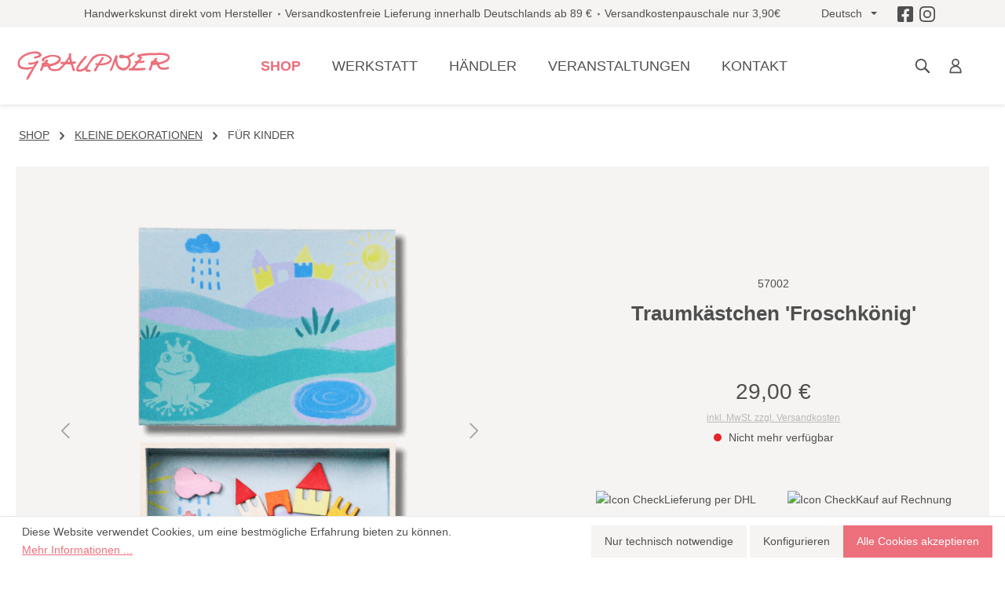

--- FILE ---
content_type: text/html; charset=UTF-8
request_url: https://holzminiaturen.de/shop/p/traumkaestchen-froschkoenig/
body_size: 27259
content:

<!DOCTYPE html>

<html lang="de-DE"
      itemscope="itemscope"
      itemtype="https://schema.org/WebPage">

                            
    <head>
                                        <meta charset="utf-8">
            
    <!-- WbmTagManagerAnalytics Head Snippet Start -->
            <script id="wbmTagMangerDefine" type="text/javascript">
            let gtmIsTrackingProductClicks = Boolean(1),
                gtmIsTrackingAddToWishlistClicks = Boolean(),
                gtmContainerId = ' 	GTM-MZK73HV ',
                hasSWConsentSupport = Boolean(Number(1));
            window.wbmScriptIsSet = false;
            window.dataLayer = window.dataLayer || [];
            window.dataLayer.push({"event":"user","id":null});
        </script>
        <script id="wbmTagMangerDataLayer" type="text/javascript">
            window.dataLayer.push({ ecommerce: null });
            window.dataLayer.push({"google_tag_params":{"ecomm_prodid":57002,"ecomm_pagetype":"product"}});

            
            var onEventDataLayer = JSON.parse('{"event":"view_item","ecommerce":{"value":27,"items":[{"item_category":"Childlike Decorations","price":29,"item_brand":"Graupner Holzminiaturen","item_id":"57002","item_name":"Traumk\u00e4stchen &#039;Froschk\u00f6nig&#039; ","item_variant":""}],"currency":"EUR"}}');
                    </script>                        <script id="wbmTagManger" type="text/javascript">
            function getCookie(name) {
                var cookieMatch = document.cookie.match(name + '=(.*?)(;|$)');
                return cookieMatch && decodeURI(cookieMatch[1]);
            }

            var gtmCookieSet = getCookie('wbm-tagmanager-enabled');
            
            var googleTag = function(w,d,s,l,i){w[l]=w[l]||[];w[l].push({'gtm.start':new Date().getTime(),event:'gtm.js'});var f=d.getElementsByTagName(s)[0],j=d.createElement(s),dl=l!='dataLayer'?'&l='+l:'';j.async=true;j.src='https://www.googletagmanager.com/gtm.js?id='+i+dl+'';f.parentNode.insertBefore(j,f);};
            

            if (hasSWConsentSupport && gtmCookieSet === null) {
                window.wbmGoogleTagmanagerId = gtmContainerId;
                window.wbmScriptIsSet = false;
                window.googleTag = googleTag;
            } else {
                window.wbmScriptIsSet = true;
                googleTag(window, document, 'script', 'dataLayer', gtmContainerId);
                googleTag = null;

                window.dataLayer = window.dataLayer || [];
                function gtag() { dataLayer.push(arguments); }

                (() => {
                    const adsEnabled = document.cookie.split(';').some((item) => item.trim().includes('google-ads-enabled=1'));

                    gtag('consent', 'update', {
                        'ad_storage': adsEnabled ? 'granted' : 'denied',
                        'ad_user_data': adsEnabled ? 'granted' : 'denied',
                        'ad_personalization': adsEnabled ? 'granted' : 'denied',
                        'analytics_storage': 'granted'
                    });
                })();
            }
        </script><!-- WbmTagManagerAnalytics Head Snippet End -->    
                            <meta name="viewport"
                      content="width=device-width, initial-scale=1, shrink-to-fit=no">
            
                            <meta name="author"
                      content="">
                <meta name="robots"
                      content="index,follow">
                <meta name="revisit-after"
                      content="15 days">
                <meta name="keywords"
                      content="">
                <meta name="description"
                      content="Handgefertigtes Geschenkkästchen aus Holz ❤ Traumkästchen Froschkönig: Eine Szene in Miniatur ❤ Original Erzgebirgische Holzkunst® für Kinder ❤ Zum Sammeln.">
            
                <meta property="og:type"
          content="product">
    <meta property="og:site_name"
          content="Graupner Holzminiaturen">
    <meta property="og:url"
          content="https://holzminiaturen.de/shop/p/traumkaestchen-froschkoenig/">
    <meta property="og:title"
          content="Traumkästchen &#039;Froschkönig&#039;  I Graupner Holzminiaturen®">

    <meta property="og:description"
          content="Handgefertigtes Geschenkkästchen aus Holz ❤ Traumkästchen Froschkönig: Eine Szene in Miniatur ❤ Original Erzgebirgische Holzkunst® für Kinder ❤ Zum Sammeln.">
    <meta property="og:image"
          content="https://holzminiaturen.de/media/14/26/b8/1680260399/57002-traumkaestchen-froschkoenig.png">

            <meta property="product:brand"
              content="Graupner Holzminiaturen">
    
                        <meta property="product:price:amount"
          content="29">
    <meta property="product:price:currency"
          content="EUR">
    <meta property="product:product_link"
          content="https://holzminiaturen.de/shop/p/traumkaestchen-froschkoenig/">

    <meta name="twitter:card"
          content="product">
    <meta name="twitter:site"
          content="Graupner Holzminiaturen">
    <meta name="twitter:title"
          content="Traumkästchen &#039;Froschkönig&#039;  I Graupner Holzminiaturen®">
    <meta name="twitter:description"
          content="Handgefertigtes Geschenkkästchen aus Holz ❤ Traumkästchen Froschkönig: Eine Szene in Miniatur ❤ Original Erzgebirgische Holzkunst® für Kinder ❤ Zum Sammeln.">
    <meta name="twitter:image"
          content="https://holzminiaturen.de/media/14/26/b8/1680260399/57002-traumkaestchen-froschkoenig.png">

                            <meta itemprop="copyrightHolder"
                      content="Graupner Holzminiaturen">
                <meta itemprop="copyrightYear"
                      content="">
                <meta itemprop="isFamilyFriendly"
                      content="true">
                <meta itemprop="image"
                      content="https://holzminiaturen.de/media/86/d9/62/1680269370/logo_graupner.svg">
            
            
                 <link rel="alternate" hreflang="de" href="https://holzminiaturen.de/shop/p/traumkaestchen-froschkoenig/" />
                <link rel="alternate" hreflang="en-GB" href="https://holzminiaturen.de/en/shop/p/dream-box-frog-king/" />
      
        
                    <link rel="shortcut icon"
                  href="https://holzminiaturen.de/media/cc/e1/f2/1687325517/Favicon_Graupner.png">
        
                            
            
    
    <link rel="canonical" href="https://holzminiaturen.de/shop/p/traumkaestchen-froschkoenig/">

                    <title itemprop="name">Traumkästchen &#039;Froschkönig&#039;  I Graupner Holzminiaturen®</title>
        
                                                                            <link rel="stylesheet"
                      href="https://holzminiaturen.de/theme/5bd222d9f37723eb0731a5538d4c08de/css/all.css?1762508608">
                                    

        
    
    
                        <script>
        window.features = {"V6_5_0_0":true,"v6.5.0.0":true,"V6_6_0_0":false,"v6.6.0.0":false,"V6_7_0_0":false,"v6.7.0.0":false,"VUE3":false,"vue3":false,"JOIN_FILTER":false,"join.filter":false,"MEDIA_PATH":false,"media.path":false,"ES_MULTILINGUAL_INDEX":false,"es.multilingual.index":false,"STOCK_HANDLING":false,"stock.handling":false,"ASYNC_THEME_COMPILATION":false,"async.theme.compilation":false};
    </script>
        
                                                        
            <script>
            window.dataLayer = window.dataLayer || [];
            function gtag() { dataLayer.push(arguments); }

            (() => {
                const analyticsStorageEnabled = document.cookie.split(';').some((item) => item.trim().includes('google-analytics-enabled=1'));
                const adsEnabled = document.cookie.split(';').some((item) => item.trim().includes('google-ads-enabled=1'));

                // Always set a default consent for consent mode v2
                gtag('consent', 'default', {
                    'ad_user_data': adsEnabled ? 'granted' : 'denied',
                    'ad_storage': adsEnabled ? 'granted' : 'denied',
                    'ad_personalization': adsEnabled ? 'granted' : 'denied',
                    'analytics_storage': analyticsStorageEnabled ? 'granted' : 'denied'
                });
            })();
        </script>
    

    <!-- Shopware Analytics -->
    <script>
        window.shopwareAnalytics = {
            trackingId: '',
            merchantConsent: true,
            debug: false,
            storefrontController: 'Product',
            storefrontAction: 'index',
            storefrontRoute: 'frontend.detail.page',
            storefrontCmsPageType:  null ,
        };
    </script>
    <!-- End Shopware Analytics -->
        

                    <script type="text/javascript">
            if(document.cookie.indexOf('netzp_pinterest') != -1) {
                !function (e) {
                    if (!window.pintrk) {
                        window.pintrk = function () {
                            window.pintrk.queue.push(
                                Array.prototype.slice.call(arguments))
                        };
                        var n = window.pintrk;
                        n.queue = [], n.version = "3.0";
                        var t = document.createElement("script");
                        t.async = !0, t.src = e;
                        var r = document.getElementsByTagName("script")[0];
                        r.parentNode.insertBefore(t, r)
                    }
                }("https://s.pinimg.com/ct/core.js");

                                pintrk('load', "2613044617508");
                                pintrk('page');
            }

            function cookiesUpdated(updatedCookies) {
                if (typeof updatedCookies.detail.netzp_pinterest !== 'undefined') {
                    location.reload();
                }
            }

            window.addEventListener('load', function(event) {
                document.$emitter.subscribe('CookieConfiguration_Update', cookiesUpdated);
            });

        </script>
        
                            
    <script type="text/javascript">
        window.addEventListener("load", function(evt) {
            if(document.cookie.indexOf('netzp_pinterest') != -1) {
                window.pintrk('track', 'pagevisit', {
                    currency: 'EUR',
                    line_items: [{
                        product_id: "57002",
                        product_name: "Traumkästchen &#039;Froschkönig&#039; ",
                        product_price: "29",
                        product_category: "Für Kinder"
                    }]
                });
            }
        });
    </script>

    <noscript>
        <img height="1" width="1" style="display:none;" alt="" src="https://ct.pinterest.com/v3/?tid=2613044617508&event=pagevisit&noscript=1" />
    </noscript>
            

                        <script>
                window.mediameetsFacebookPixelData = new Map();
            </script>
            
                            
            
                
                                    <script>
                    window.useDefaultCookieConsent = true;
                </script>
                    
                                    <script>
                window.activeNavigationId = '06d47e3b666b48b0b4e2542705820f6e';
                window.router = {
                    'frontend.cart.offcanvas': '/checkout/offcanvas',
                    'frontend.cookie.offcanvas': '/cookie/offcanvas',
                    'frontend.checkout.finish.page': '/checkout/finish',
                    'frontend.checkout.info': '/widgets/checkout/info',
                    'frontend.menu.offcanvas': '/widgets/menu/offcanvas',
                    'frontend.cms.page': '/widgets/cms',
                    'frontend.cms.navigation.page': '/widgets/cms/navigation',
                    'frontend.account.addressbook': '/widgets/account/address-book',
                    'frontend.country.country-data': '/country/country-state-data',
                    'frontend.app-system.generate-token': '/app-system/Placeholder/generate-token',
                    };
                window.salesChannelId = '783a2a7376d5452285b2c4d0c862331f';
            </script>
        

    <script>
        window.router['frontend.shopware_analytics.customer.data'] = '/storefront/script/shopware-analytics-customer'
    </script>

                                <script>
                
                window.breakpoints = {"xs":0,"sm":576,"md":768,"lg":992,"xl":1200};
            </script>
        
        
                    <script src="https://holzminiaturen.de/bundles/netzpgallery6/jquery-3.5.1.slim.min.js?1755155585"></script>

                            <script>
                window.themeAssetsPublicPath = 'https://holzminiaturen.de/theme/b180094bf35c4cf68524a86551a25dd1/assets/';
            </script>
        
                                                                                                        <script type="text/javascript" src="https://holzminiaturen.de/theme/5bd222d9f37723eb0731a5538d4c08de/js/all.js?1762508608" defer></script>
                                                        

    
    
    

                                            
            
            
            <script>window.maxiaListingVariants = {"cmsPageId":null,"ajaxUrl":"\/maxia-variants\/product","popupCloseIcon":"<span class=\"icon icon-x icon-sm\">\n            <svg xmlns=\"http:\/\/www.w3.org\/2000\/svg\" xmlns:xlink=\"http:\/\/www.w3.org\/1999\/xlink\" width=\"24\" height=\"24\" viewBox=\"0 0 24 24\"><defs><path d=\"m10.5858 12-7.293-7.2929c-.3904-.3905-.3904-1.0237 0-1.4142.3906-.3905 1.0238-.3905 1.4143 0L12 10.5858l7.2929-7.293c.3905-.3904 1.0237-.3904 1.4142 0 .3905.3906.3905 1.0238 0 1.4143L13.4142 12l7.293 7.2929c.3904.3905.3904 1.0237 0 1.4142-.3906.3905-1.0238.3905-1.4143 0L12 13.4142l-7.2929 7.293c-.3905.3904-1.0237.3904-1.4142 0-.3905-.3906-.3905-1.0238 0-1.4143L10.5858 12z\" id=\"icons-default-x\" \/><\/defs><use xlink:href=\"#icons-default-x\" fill=\"#758CA3\" fill-rule=\"evenodd\" \/><\/svg>\n    <\/span>","quickBuyDetailLink":true,"detailRedirectUrl":"\/maxia-variants\/redirect"};</script>
            </head>

    <body class="is-ctl-product is-act-index">

                                    <noscript>
                <iframe src="https://www.googletagmanager.com/ns.html?id= 	GTM-MZK73HV "
                        height="0" width="0" style="display:none;visibility:hidden"></iframe>
            </noscript>
            
                    <noscript class="noscript-main">
                
    <div role="alert"
         class="alert alert-info alert-has-icon">
                                   <span class="icon icon-info">
                        <svg xmlns="http://www.w3.org/2000/svg" xmlns:xlink="http://www.w3.org/1999/xlink" width="24" height="24" viewBox="0 0 24 24"><defs><path d="M12 7c.5523 0 1 .4477 1 1s-.4477 1-1 1-1-.4477-1-1 .4477-1 1-1zm1 9c0 .5523-.4477 1-1 1s-1-.4477-1-1v-5c0-.5523.4477-1 1-1s1 .4477 1 1v5zm11-4c0 6.6274-5.3726 12-12 12S0 18.6274 0 12 5.3726 0 12 0s12 5.3726 12 12zM12 2C6.4772 2 2 6.4772 2 12s4.4772 10 10 10 10-4.4772 10-10S17.5228 2 12 2z" id="icons-default-info" /></defs><use xlink:href="#icons-default-info" fill="#758CA3" fill-rule="evenodd" /></svg>
        </span>               
                    <div class="alert-content-container">
                                                    
                                    <div class="alert-content">
                                                    Um unseren Shop in vollem Umfang nutzen zu können, empfehlen wir Ihnen Javascript in Ihrem Browser zu aktivieren.
                                            </div>
                
                                                                </div>
            </div>
            </noscript>
        

                        <noscript>
                <img height="1" width="1" style="display:none;" alt="" src="https://ct.pinterest.com/v3/?tid=2613044617508&noscript=1" />
            </noscript>
            

            <header class="header-main">
                        <div class="top-bar">
        <div class="container">
            <nav class="top-bar-nav">
                <div class="top-bar-nav-item d-none d-xl-flex">
                    <span>Handwerkskunst direkt vom Hersteller</span>
                    <span>Versandkostenfreie Lieferung innerhalb Deutschlands ab 89 €</span>
                    <span>Versandkostenpauschale nur 3,90€</span>
                </div>
                                                    
            <div class="top-bar-nav-item top-bar-language">
                            <form method="post"
                      action="/checkout/language"
                      class="language-form"
                      data-form-auto-submit="true">

                                
    <div class="languages-menu dropdown">
        <button class="btn dropdown-toggle top-bar-nav-btn"
            type="button"
            id="languagesDropdown-top-bar"
            data-bs-toggle="dropdown"
            aria-haspopup="true"
            aria-expanded="false">
            <span class="top-bar-nav-text">Deutsch</span>
        </button>
                                                    <div class="top-bar-list dropdown-menu dropdown-menu-end"
                                    aria-labelledby="languagesDropdown-top-bar">
                                                                            <div class="top-bar-list-item dropdown-item item-checked"
                                             title="">

                                                                                                                                                                                            
                                                <label class="top-bar-list-label"
                                                       for="top-bar-2fbb5fe2e29a4d70aa5854ce7ce3e20b">
                                                    <input id="top-bar-2fbb5fe2e29a4d70aa5854ce7ce3e20b"
                                                           class="top-bar-list-radio"
                                                           value="2fbb5fe2e29a4d70aa5854ce7ce3e20b"
                                                           name="languageId"
                                                           type="radio"
                                                         checked>
                                                    <div class="top-bar-list-icon language-flag country-de language-de"></div>
                                                    Deutsch
                                                </label>
                                                                                    </div>
                                                                            <div class="top-bar-list-item dropdown-item"
                                             title="">

                                                                                                                                                                                            
                                                <label class="top-bar-list-label"
                                                       for="top-bar-91ce056a4e3443f19fb7f03fcc1719ad">
                                                    <input id="top-bar-91ce056a4e3443f19fb7f03fcc1719ad"
                                                           class="top-bar-list-radio"
                                                           value="91ce056a4e3443f19fb7f03fcc1719ad"
                                                           name="languageId"
                                                           type="radio"
                                                        >
                                                    <div class="top-bar-list-icon language-flag country-gb language-en"></div>
                                                    English
                                                </label>
                                                                                    </div>
                                                                    </div>
                            
            </div>

    <input name="redirectTo" type="hidden" value="frontend.detail.page"/>

            <input name="redirectParameters[_httpCache]" type="hidden" value="1">
            <input name="redirectParameters[productId]" type="hidden" value="a193e41316e4471eb433eaee063bfab8">
                    </form>
                    </div>
                                                                        
                                    <div class="d-flex">
                    <a class="d-flex me-2" href="https://www.facebook.com/graupnerholzminiaturen/" target="_blank">
                        <span class="icon icon-custom-icons icon-custom-icons-icon_facebook icon-md">
                        <svg xmlns="http://www.w3.org/2000/svg" width="21.875" height="21.875" viewBox="0 0 21.875 21.875"><path d="M19.531-20.312H2.344A2.345,2.345,0,0,0,0-17.969V-.781A2.345,2.345,0,0,0,2.344,1.563h6.7V-5.874H5.969v-3.5H9.045v-2.668c0-3.035,1.807-4.711,4.574-4.711a18.637,18.637,0,0,1,2.711.236v2.979H14.8a1.75,1.75,0,0,0-1.974,1.891v2.273h3.358l-.537,3.5H12.83V1.563h6.7A2.345,2.345,0,0,0,21.875-.781V-17.969A2.345,2.345,0,0,0,19.531-20.312Z" transform="translate(0 20.313)" fill="#fff"/></svg>

        </span>                    </a>
                    <a class="d-flex" href="https://www.instagram.com/graupnerholzminiaturen/" target="_blank">
                        <span class="icon icon-custom-icons icon-custom-icons-icon_instagram icon-md">
                        <svg xmlns="http://www.w3.org/2000/svg" width="25.739" height="25.739" viewBox="0 0 25.739 25.739"><path d="M12.87,595.754c3.436,0,3.843.013,5.2.075a7.122,7.122,0,0,1,2.39.443,4.262,4.262,0,0,1,2.442,2.443,7.121,7.121,0,0,1,.443,2.39c.062,1.357.075,1.764.075,5.2s-.013,3.843-.075,5.2a7.121,7.121,0,0,1-.443,2.39,4.262,4.262,0,0,1-2.442,2.443,7.121,7.121,0,0,1-2.39.443c-1.357.062-1.764.075-5.2.075s-3.844-.013-5.2-.075a7.12,7.12,0,0,1-2.39-.443,3.989,3.989,0,0,1-1.48-.963,3.987,3.987,0,0,1-.963-1.48,7.121,7.121,0,0,1-.443-2.39c-.062-1.357-.075-1.764-.075-5.2s.013-3.843.075-5.2a7.122,7.122,0,0,1,.443-2.39,3.987,3.987,0,0,1,.963-1.48,3.987,3.987,0,0,1,1.48-.963,7.122,7.122,0,0,1,2.39-.443c1.357-.062,1.764-.075,5.2-.075m0-2.319c-3.5,0-3.933.015-5.306.077a9.447,9.447,0,0,0-3.124.6A6.309,6.309,0,0,0,2.16,595.6a6.308,6.308,0,0,0-1.484,2.279A9.446,9.446,0,0,0,.077,601C.015,602.371,0,602.809,0,606.3s.015,3.933.077,5.306a9.446,9.446,0,0,0,.6,3.124,6.308,6.308,0,0,0,1.484,2.279A6.309,6.309,0,0,0,4.439,618.5a9.447,9.447,0,0,0,3.124.6c1.373.063,1.811.077,5.306.077s3.933-.015,5.306-.077a9.447,9.447,0,0,0,3.124-.6,6.581,6.581,0,0,0,3.764-3.764,9.445,9.445,0,0,0,.6-3.124c.063-1.373.077-1.811.077-5.306s-.015-3.933-.077-5.306a9.445,9.445,0,0,0-.6-3.124,6.581,6.581,0,0,0-3.764-3.764,9.447,9.447,0,0,0-3.124-.6c-1.373-.063-1.811-.077-5.306-.077Z" transform="translate(0 -593.435)" fill="#fff"/><path d="M128.231,715.056a6.609,6.609,0,1,0,6.609,6.609A6.609,6.609,0,0,0,128.231,715.056Zm0,10.9a4.29,4.29,0,1,1,4.29-4.29A4.29,4.29,0,0,1,128.231,725.955Z" transform="translate(-115.361 -708.795)" fill="#fff"/><circle cx="1.544" cy="1.544" r="1.544" transform="translate(18.195 4.455)" fill="#fff"/></svg>

        </span>                    </a>
                </div>
            </nav>
        </div>
    </div>
        
                    <div class="container">
                    
        <div class="row align-items-center justify-content-between header-row">

                    <div class="col-12 col-xl-auto header-logo-col">
                    <div class="header-logo-main">
                    <a class="header-logo-main-link"
               href="/"
               title="Zur Startseite gehen">
                                    <picture class="header-logo-picture">
                                                                                
                                                                            
                                                                                    <img src="https://holzminiaturen.de/media/86/d9/62/1680269370/logo_graupner.svg"
                                     alt="Zur Startseite gehen"
                                     class="img-fluid header-logo-main-img">
                                                                        </picture>
                            </a>
            </div>
            </div>
        
                    <div class="col position-static">
                                        <div class="main-navigation"
         id="mainNavigation"
         data-flyout-menu="true">
                    <nav class="nav main-navigation-menu"
             itemscope="itemscope"
             itemtype="http://schema.org/SiteNavigationElement">
            
            
                                                        
                                                                                            
                                                                                                            <a class="nav-link main-navigation-link nav-item-d2b1876471174f969505f45ee0ca12c8  active"
                                           href="https://holzminiaturen.de/shop/c/"
                                           itemprop="url"
                                           data-flyout-menu-trigger="d2b1876471174f969505f45ee0ca12c8"                                                                                      title="Shop">
                                            <div class="main-navigation-link-text">
                                                <span itemprop="name">Shop</span>
                                            </div>
                                        </a>
                                                                                                                                                                
                                                                                                            <a class="nav-link main-navigation-link nav-item-e8b689edb43b493a804725a60cc3d43a "
                                           href="https://holzminiaturen.de/werkstatt/"
                                           itemprop="url"
                                           data-flyout-menu-trigger="e8b689edb43b493a804725a60cc3d43a"                                                                                      title="Werkstatt">
                                            <div class="main-navigation-link-text">
                                                <span itemprop="name">Werkstatt</span>
                                            </div>
                                        </a>
                                                                                                                                                                
                                                                                                            <a class="nav-link main-navigation-link nav-item-d5d1d23888844cd482a7ba7f83eeffc2 "
                                           href="/haendler"
                                           itemprop="url"
                                                                                                                                 title="Händler">
                                            <div class="main-navigation-link-text">
                                                <span itemprop="name">Händler</span>
                                            </div>
                                        </a>
                                                                                                                                                                
                                                                                                            <a class="nav-link main-navigation-link nav-item-ddadc60bbf154fcb944b36c025c793f3 "
                                           href="https://holzminiaturen.de/veranstaltungen/"
                                           itemprop="url"
                                                                                                                                 title="Veranstaltungen">
                                            <div class="main-navigation-link-text">
                                                <span itemprop="name">Veranstaltungen</span>
                                            </div>
                                        </a>
                                                                                                                                                                
                                                                                                            <a class="nav-link main-navigation-link nav-item-572ebb5d1aa6422e82adfe191f668174 "
                                           href="https://holzminiaturen.de/navigation/572ebb5d1aa6422e82adfe191f668174"
                                           itemprop="url"
                                                                                                                                 title="Kontakt">
                                            <div class="main-navigation-link-text">
                                                <span itemprop="name">Kontakt</span>
                                            </div>
                                        </a>
                                                                                                                        
                    </nav>
    
                                                                                                                                                                                                                                                    
                                                <div class="navigation-flyouts">
                                                                                                                                                                <div class="navigation-flyout"
                                             data-flyout-menu-id="d2b1876471174f969505f45ee0ca12c8">
                                            <div class="container">
                                                                                                                        <div class="row navigation-flyout-bar">
            
                            <div class="col-auto">
                    <div class="navigation-flyout-close js-close-flyout-menu">
                                                                                    <span class="icon icon-x">
                        <svg xmlns="http://www.w3.org/2000/svg" xmlns:xlink="http://www.w3.org/1999/xlink" width="24" height="24" viewBox="0 0 24 24"><defs><path d="m10.5858 12-7.293-7.2929c-.3904-.3905-.3904-1.0237 0-1.4142.3906-.3905 1.0238-.3905 1.4143 0L12 10.5858l7.2929-7.293c.3905-.3904 1.0237-.3904 1.4142 0 .3905.3906.3905 1.0238 0 1.4143L13.4142 12l7.293 7.2929c.3904.3905.3904 1.0237 0 1.4142-.3906.3905-1.0238.3905-1.4143 0L12 13.4142l-7.2929 7.293c-.3905.3904-1.0237.3904-1.4142 0-.3905-.3906-.3905-1.0238 0-1.4143L10.5858 12z" id="icons-default-x" /></defs><use xlink:href="#icons-default-x" fill="#758CA3" fill-rule="evenodd" /></svg>
        </span>                                                                        </div>
                </div>
                    </div>
    
            <div class="row navigation-flyout-content">
                            <div class="col">
                    <div class="navigation-flyout-categories">
                                        
                    
                
        <div class="row navigation-flyout-categories navigation-flyout-shop is-level-0">
            <div class="col-6 navigation-flyout-col h-100">
                <div class="row flex-column flex-wrap h-100">
                                                                                                                
                                                    <div class="col-4 mb-4">                                                                                                                                        <a class="navigation-flyout-image image-sm" href="https://holzminiaturen.de/shop/c/baumschmuck/">
                                                                                            <img class="img-fluid" src="/bundles/holzminiaturentheme/img/kategorien/holzminiaturen-de-kategoriebild-baumschmuck-weihnachtsmann-280x280.png" alt="Kategorie Baumschmuck">
                                                                                    </a>
                                        <a class="nav-item nav-link navigation-flyout-link is-level-0"
                                           href="https://holzminiaturen.de/shop/c/baumschmuck/"
                                           itemprop="url"
                                                                                      title="Baumschmuck">
                                            <span itemprop="name">Baumschmuck</span>
                                        </a>
                                                                                                                                                                                
            
                
    <div class="navigation-flyout-categories is-level-1">
                                            
                            <div class="navigation-flyout-col">
                                                                            
                            <a class="nav-item nav-link navigation-flyout-link is-level-1"
                               href="https://holzminiaturen.de/shop/c/baumschmuck/geschenksets/"
                               itemprop="url"
                                                              title="Geschenksets">
                                <span itemprop="name">Geschenksets</span>
                            </a>
                                                                                                                                            
            
                
    <div class="navigation-flyout-categories is-level-2">
            </div>
                                            
                                    </div>
                                                        
                            <div class="navigation-flyout-col">
                                                                            
                            <a class="nav-item nav-link navigation-flyout-link is-level-1"
                               href="https://holzminiaturen.de/shop/c/baumschmuck/kindliches/"
                               itemprop="url"
                                                              title="Kindliches">
                                <span itemprop="name">Kindliches</span>
                            </a>
                                                                                                                                            
            
                
    <div class="navigation-flyout-categories is-level-2">
            </div>
                                            
                                    </div>
                                                        
                            <div class="navigation-flyout-col">
                                                                            
                            <a class="nav-item nav-link navigation-flyout-link is-level-1"
                               href="https://holzminiaturen.de/shop/c/baumschmuck/winterliches/"
                               itemprop="url"
                                                              title="Winterliches">
                                <span itemprop="name">Winterliches</span>
                            </a>
                                                                                                                                            
            
                
    <div class="navigation-flyout-categories is-level-2">
            </div>
                                            
                                    </div>
                                                        
                            <div class="navigation-flyout-col">
                                                                            
                            <a class="nav-item nav-link navigation-flyout-link is-level-1"
                               href="https://holzminiaturen.de/shop/c/baumschmuck/traditionelles/"
                               itemprop="url"
                                                              title="Traditionelles">
                                <span itemprop="name">Traditionelles</span>
                            </a>
                                                                                                                                            
            
                
    <div class="navigation-flyout-categories is-level-2">
            </div>
                                            
                                    </div>
                                                        
                            <div class="navigation-flyout-col">
                                                                            
                            <a class="nav-item nav-link navigation-flyout-link is-level-1"
                               href="https://holzminiaturen.de/shop/c/baumschmuck/christliches/"
                               itemprop="url"
                                                              title="Christliches">
                                <span itemprop="name">Christliches</span>
                            </a>
                                                                                                                                            
            
                
    <div class="navigation-flyout-categories is-level-2">
            </div>
                                            
                                    </div>
                                                        
                            <div class="navigation-flyout-col">
                                                                            
                            <a class="nav-item nav-link navigation-flyout-link is-level-1"
                               href="https://holzminiaturen.de/shop/c/baumschmuck/tierisches/"
                               itemprop="url"
                                                              title="Tierisches">
                                <span itemprop="name">Tierisches</span>
                            </a>
                                                                                                                                            
            
                
    <div class="navigation-flyout-categories is-level-2">
            </div>
                                            
                                    </div>
                                                        
                            <div class="navigation-flyout-col">
                                                                            
                            <a class="nav-item nav-link navigation-flyout-link is-level-1"
                               href="https://holzminiaturen.de/shop/c/baumschmuck/weihnachtsmaenner-wichtel/"
                               itemprop="url"
                                                              title="Weihnachtsmänner &amp; Wichtel">
                                <span itemprop="name">Weihnachtsmänner &amp; Wichtel</span>
                            </a>
                                                                                                                                            
            
                
    <div class="navigation-flyout-categories is-level-2">
            </div>
                                            
                                    </div>
                                                        
                            <div class="navigation-flyout-col">
                                                                            
                            <a class="nav-item nav-link navigation-flyout-link is-level-1"
                               href="https://holzminiaturen.de/shop/c/baumschmuck/schneemaenner/"
                               itemprop="url"
                                                              title="Schneemänner">
                                <span itemprop="name">Schneemänner</span>
                            </a>
                                                                                                                                            
            
                
    <div class="navigation-flyout-categories is-level-2">
            </div>
                                            
                                    </div>
                                                        
                            <div class="navigation-flyout-col">
                                                                            
                            <a class="nav-item nav-link navigation-flyout-link is-level-1"
                               href="https://holzminiaturen.de/shop/c/baumschmuck/engelchen/"
                               itemprop="url"
                                                              title="Engelchen">
                                <span itemprop="name">Engelchen</span>
                            </a>
                                                                                                                                            
            
                
    <div class="navigation-flyout-categories is-level-2">
            </div>
                                            
                                    </div>
                                                        
                            <div class="navigation-flyout-col">
                                                                            
                            <a class="nav-item nav-link navigation-flyout-link is-level-1"
                               href="https://holzminiaturen.de/shop/c/baumschmuck/rund-ums-jahr/"
                               itemprop="url"
                                                              title="Rund ums Jahr">
                                <span itemprop="name">Rund ums Jahr</span>
                            </a>
                                                                                                                                            
            
                
    <div class="navigation-flyout-categories is-level-2">
            </div>
                                            
                                    </div>
                        </div>
                                                                                                                            </div>                                                                                                                    
                                                    <div class="col-4 mb-4">                                                                                                                                        <a class="navigation-flyout-image image-sm" href="https://holzminiaturen.de/shop/c/spieldosen/">
                                                                                            <img class="img-fluid" src="/bundles/holzminiaturentheme/img/kategorien/holzminiaturen-de-kategoriebild-spieldosen-weihnachtsmarkt-280x280.png" alt="Kategorie Spieldosen">
                                                                                    </a>
                                        <a class="nav-item nav-link navigation-flyout-link is-level-0"
                                           href="https://holzminiaturen.de/shop/c/spieldosen/"
                                           itemprop="url"
                                                                                      title="Spieldosen">
                                            <span itemprop="name">Spieldosen</span>
                                        </a>
                                                                                                                                                                                
            
                
    <div class="navigation-flyout-categories is-level-1">
                                            
                            <div class="navigation-flyout-col">
                                                                            
                            <a class="nav-item nav-link navigation-flyout-link is-level-1"
                               href="https://holzminiaturen.de/shop/c/spieldosen/kurbelspieldosen/"
                               itemprop="url"
                                                              title="Kurbelspieldosen">
                                <span itemprop="name">Kurbelspieldosen</span>
                            </a>
                                                                                                                                            
            
                
    <div class="navigation-flyout-categories is-level-2">
            </div>
                                            
                                    </div>
                                                        
                            <div class="navigation-flyout-col">
                                                                            
                            <a class="nav-item nav-link navigation-flyout-link is-level-1"
                               href="https://holzminiaturen.de/shop/c/spieldosen/zum-aufziehen/"
                               itemprop="url"
                                                              title="Zum Aufziehen">
                                <span itemprop="name">Zum Aufziehen</span>
                            </a>
                                                                                                                                            
            
                
    <div class="navigation-flyout-categories is-level-2">
            </div>
                                            
                                    </div>
                                                        
                            <div class="navigation-flyout-col">
                                                                            
                            <a class="nav-item nav-link navigation-flyout-link is-level-1"
                               href="https://holzminiaturen.de/shop/c/spieldosen/spieldosen-weihnachten/"
                               itemprop="url"
                                                              title="Spieldosen Weihnachten">
                                <span itemprop="name">Spieldosen Weihnachten</span>
                            </a>
                                                                                                                                            
            
                
    <div class="navigation-flyout-categories is-level-2">
            </div>
                                            
                                    </div>
                        </div>
                                                                                                                            </div>                                                                                                                    
                                                    <div class="col-4 mb-4">                                                                                                                                        <a class="navigation-flyout-image image-sm" href="https://holzminiaturen.de/shop/c/pyramiden/">
                                                                                            <img class="img-fluid" src="/bundles/holzminiaturentheme/img/kategorien/holzminiaturen-de-kategoriebild-pyramide-weihnachtsmarkt-140x140.png" alt="Kategorie Pyramiden">
                                                                                    </a>
                                        <a class="nav-item nav-link navigation-flyout-link is-level-0"
                                           href="https://holzminiaturen.de/shop/c/pyramiden/"
                                           itemprop="url"
                                                                                      title="Pyramiden">
                                            <span itemprop="name">Pyramiden</span>
                                        </a>
                                                                                                                                                                                
            
                
    <div class="navigation-flyout-categories is-level-1">
                                            
                            <div class="navigation-flyout-col">
                                                                            
                            <a class="nav-item nav-link navigation-flyout-link is-level-1"
                               href="https://holzminiaturen.de/shop/c/pyramiden/teelichtpyramiden/"
                               itemprop="url"
                                                              title="Teelichtpyramiden">
                                <span itemprop="name">Teelichtpyramiden</span>
                            </a>
                                                                                                                                            
            
                
    <div class="navigation-flyout-categories is-level-2">
            </div>
                                            
                                    </div>
                                                        
                            <div class="navigation-flyout-col">
                                                                            
                            <a class="nav-item nav-link navigation-flyout-link is-level-1"
                               href="https://holzminiaturen.de/shop/c/pyramiden/weihnachtspyramiden/"
                               itemprop="url"
                                                              title="Weihnachtspyramiden">
                                <span itemprop="name">Weihnachtspyramiden</span>
                            </a>
                                                                                                                                            
            
                
    <div class="navigation-flyout-categories is-level-2">
            </div>
                                            
                                    </div>
                        </div>
                                                                                                                            </div>                                                                                                                    
                                                    <div class="col-4 mb-4">                                                                                                                                        <a class="navigation-flyout-image image-sm" href="https://holzminiaturen.de/shop/c/kleine-dekorationen/">
                                                                                            <img class="img-fluid" src="/bundles/holzminiaturentheme/img/kategorien/holzminiaturen-de-kategoriebild-kleine-dekorationen-vogel-mit-klammer-280x280.png" alt="Kategorie Kleine Dekorationen">
                                                                                    </a>
                                        <a class="nav-item nav-link navigation-flyout-link is-level-0 active"
                                           href="https://holzminiaturen.de/shop/c/kleine-dekorationen/"
                                           itemprop="url"
                                                                                      title="Kleine Dekorationen">
                                            <span itemprop="name">Kleine Dekorationen</span>
                                        </a>
                                                                                                                                                                                
            
                
    <div class="navigation-flyout-categories is-level-1">
                                            
                            <div class="navigation-flyout-col">
                                                                            
                            <a class="nav-item nav-link navigation-flyout-link is-level-1"
                               href="https://holzminiaturen.de/shop/c/kleine-dekorationen/mit-klammer/"
                               itemprop="url"
                                                              title="Mit Klammer">
                                <span itemprop="name">Mit Klammer</span>
                            </a>
                                                                                                                                            
            
                
    <div class="navigation-flyout-categories is-level-2">
            </div>
                                            
                                    </div>
                                                        
                            <div class="navigation-flyout-col">
                                                                            
                            <a class="nav-item nav-link navigation-flyout-link is-level-1"
                               href="https://holzminiaturen.de/shop/c/kleine-dekorationen/fruehjahrsstrauss/"
                               itemprop="url"
                                                              title="Frühjahrsstrauß">
                                <span itemprop="name">Frühjahrsstrauß</span>
                            </a>
                                                                                                                                            
            
                
    <div class="navigation-flyout-categories is-level-2">
            </div>
                                            
                                    </div>
                                                        
                            <div class="navigation-flyout-col">
                                                                            
                            <a class="nav-item nav-link navigation-flyout-link is-level-1 active"
                               href="https://holzminiaturen.de/shop/c/kleine-dekorationen/geburtstagstisch/"
                               itemprop="url"
                                                              title="Geburtstagstisch">
                                <span itemprop="name">Geburtstagstisch</span>
                            </a>
                                                                                                                                            
            
                
    <div class="navigation-flyout-categories is-level-2">
            </div>
                                            
                                    </div>
                                                        
                            <div class="navigation-flyout-col">
                                                                            
                            <a class="nav-item nav-link navigation-flyout-link is-level-1 active"
                               href="https://holzminiaturen.de/shop/c/kleine-dekorationen/fuer-kinder/"
                               itemprop="url"
                                                              title="Für Kinder">
                                <span itemprop="name">Für Kinder</span>
                            </a>
                                                                                                                                            
            
                
    <div class="navigation-flyout-categories is-level-2">
            </div>
                                            
                                    </div>
                                                        
                            <div class="navigation-flyout-col">
                                                                            
                            <a class="nav-item nav-link navigation-flyout-link is-level-1"
                               href="https://holzminiaturen.de/shop/c/kleine-dekorationen/tiere-aus-holz/"
                               itemprop="url"
                                                              title="Tiere aus Holz">
                                <span itemprop="name">Tiere aus Holz</span>
                            </a>
                                                                                                                                            
            
                
    <div class="navigation-flyout-categories is-level-2">
            </div>
                                            
                                    </div>
                                                        
                            <div class="navigation-flyout-col">
                                                                            
                            <a class="nav-item nav-link navigation-flyout-link is-level-1"
                               href="https://holzminiaturen.de/shop/c/kleine-dekorationen/zur-einschulung/"
                               itemprop="url"
                                                              title="Zur Einschulung">
                                <span itemprop="name">Zur Einschulung</span>
                            </a>
                                                                                                                                            
            
                
    <div class="navigation-flyout-categories is-level-2">
            </div>
                                            
                                    </div>
                        </div>
                                                                                                                            </div>                                                                                                                    
                                                    <div class="col-4 ">                                                                                                                                        <a class="navigation-flyout-image image-sm" href="https://holzminiaturen.de/shop/c/kerzenhalter/">
                                                                                            <img class="img-fluid" src="/bundles/holzminiaturentheme/img/kategorien/holzminiaturen-de-kategoriebild-leuchter-heilige-familie-140x140.png" alt="Kategorie Kerzenhalter">
                                                                                    </a>
                                        <a class="nav-item nav-link navigation-flyout-link is-level-0"
                                           href="https://holzminiaturen.de/shop/c/kerzenhalter/"
                                           itemprop="url"
                                                                                      title="Kerzenhalter">
                                            <span itemprop="name">Kerzenhalter</span>
                                        </a>
                                                                                                                                                                                
            
                
    <div class="navigation-flyout-categories is-level-1">
                                            
                            <div class="navigation-flyout-col">
                                                                            
                            <a class="nav-item nav-link navigation-flyout-link is-level-1"
                               href="https://holzminiaturen.de/shop/c/kerzenhalter/geburtstagskerzenhalter/"
                               itemprop="url"
                                                              title="Geburtstagskerzenhalter">
                                <span itemprop="name">Geburtstagskerzenhalter</span>
                            </a>
                                                                                                                                            
            
                
    <div class="navigation-flyout-categories is-level-2">
            </div>
                                            
                                    </div>
                        </div>
                                                                                                                            </div>                                                                                                                    
                                                                                                                                                                                                                                
                                                                                                                                                                                                                                
                                                                                                                                                                                                                                
                                                                                                                                                                                                                                
                                                                                                                                                                        </div>
            </div>

                        <div class="col-6 navigation-flyout-col">
                <div class="row">
                                                                                                                                                                                                                                                                                                                                                                                                                                                                                                                                                                                                                                                                                                                                                                                                                                                                                                                                                                                                                                                                                                                                                                                                                                            <div class="col-4 mb-4">
                                                                                                                            <a class="navigation-flyout-image image-sm" href="https://holzminiaturen.de/shop/c/neuheiten/">
                                                                                                    <img class="img-fluid" src="/bundles/holzminiaturentheme/img/kategorien/holzminiaturen-de-kategoriebild-neuheiten_120x120.png" alt="Kategorie Neuheiten">
                                                                                            </a>
                                            <a class="nav-item nav-link navigation-flyout-link is-level-0"
                                               href="https://holzminiaturen.de/shop/c/neuheiten/"
                                               itemprop="url"
                                                                                              title="Neuheiten">
                                                <span itemprop="name">Neuheiten</span>
                                            </a>
                                                                            </div>
                                                                                                                                                                                                                                                                                                                                <div class="col-4 mb-4">
                                                                                                                            <a class="navigation-flyout-image image-sm" href="https://holzminiaturen.de/shop/c/maerchenedition/">
                                                                                                    <img class="img-fluid" src="/bundles/holzminiaturentheme/img/kategorien/holzminiaturen-de-kategoriebild-maerchen-kurbelspieldose-froschkoenig-140x140.png" alt="Kategorie Märchenedition">
                                                                                            </a>
                                            <a class="nav-item nav-link navigation-flyout-link is-level-0"
                                               href="https://holzminiaturen.de/shop/c/maerchenedition/"
                                               itemprop="url"
                                                                                              title="Märchenedition">
                                                <span itemprop="name">Märchenedition</span>
                                            </a>
                                                                            </div>
                                                                                                                                                                                                                                                                                                                                <div class="col-4 mb-4">
                                                                                                                            <a class="navigation-flyout-image image-sm" href="https://holzminiaturen.de/shop/c/raeucherhaeuschen/">
                                                                                                    <img class="img-fluid" src="/bundles/holzminiaturentheme/img/kategorien/holzminiaturen-de-kategoriebild-raeucherhaus-haensel-und-gretel-140x140.png" alt="Kategorie Räucherhäuschen">
                                                                                            </a>
                                            <a class="nav-item nav-link navigation-flyout-link is-level-0"
                                               href="https://holzminiaturen.de/shop/c/raeucherhaeuschen/"
                                               itemprop="url"
                                                                                              title="Räucherhäuschen">
                                                <span itemprop="name">Räucherhäuschen</span>
                                            </a>
                                                                            </div>
                                                                                                                                                                                                                                                                                                                                <div class="col-4 mb-4">
                                                                                                                            <a class="navigation-flyout-image image-sm" href="https://holzminiaturen.de/shop/c/glueckwunschkarte-aus-holz/">
                                                                                                    <img class="img-fluid" src="/bundles/holzminiaturentheme/img/kategorien/holzminiaturen-de-kategoriebild-glueckwunschkaestel-weihnachtsmannwerkstatt-140x140.png" alt="Kategorie Glückwunschkarte aus Holz">
                                                                                            </a>
                                            <a class="nav-item nav-link navigation-flyout-link is-level-0 active"
                                               href="https://holzminiaturen.de/shop/c/glueckwunschkarte-aus-holz/"
                                               itemprop="url"
                                                                                              title="Glückwunschkarte aus Holz">
                                                <span itemprop="name">Glückwunschkarte aus Holz</span>
                                            </a>
                                                                            </div>
                                                                                                                                                                                                                                                                                                                                <div class="col-4 mb-4">
                                                                                                                            <a class="navigation-flyout-image image-sm" href="https://holzminiaturen.de/shop/c/ersatzteile-zubehoer/">
                                                                                                    <img class="img-fluid" src="/bundles/holzminiaturentheme/img/kategorien/holzminiaturen-de-kategoriebild-ersatzteile-und-zubehoer-fluegelrad-280x280.png" alt="Kategorie Ersatzteile &amp; Zubehör">
                                                                                            </a>
                                            <a class="nav-item nav-link navigation-flyout-link is-level-0"
                                               href="https://holzminiaturen.de/shop/c/ersatzteile-zubehoer/"
                                               itemprop="url"
                                                                                              title="Ersatzteile &amp; Zubehör">
                                                <span itemprop="name">Ersatzteile &amp; Zubehör</span>
                                            </a>
                                                                            </div>
                                                                                                                        </div>
            </div>
        </div>
                            </div>
                </div>
            
                                                </div>
                                                                                                </div>
                                        </div>
                                                                                                                                                                                                            <div class="navigation-flyout"
                                             data-flyout-menu-id="e8b689edb43b493a804725a60cc3d43a">
                                            <div class="container">
                                                                                                                        <div class="row navigation-flyout-bar">
            
                            <div class="col-auto">
                    <div class="navigation-flyout-close js-close-flyout-menu">
                                                                                    <span class="icon icon-x">
                        <svg xmlns="http://www.w3.org/2000/svg" xmlns:xlink="http://www.w3.org/1999/xlink" width="24" height="24" viewBox="0 0 24 24"><defs><path d="m10.5858 12-7.293-7.2929c-.3904-.3905-.3904-1.0237 0-1.4142.3906-.3905 1.0238-.3905 1.4143 0L12 10.5858l7.2929-7.293c.3905-.3904 1.0237-.3904 1.4142 0 .3905.3906.3905 1.0238 0 1.4143L13.4142 12l7.293 7.2929c.3904.3905.3904 1.0237 0 1.4142-.3906.3905-1.0238.3905-1.4143 0L12 13.4142l-7.2929 7.293c-.3905.3904-1.0237.3904-1.4142 0-.3905-.3906-.3905-1.0238 0-1.4143L10.5858 12z" id="icons-default-x" /></defs><use xlink:href="#icons-default-x" fill="#758CA3" fill-rule="evenodd" /></svg>
        </span>                                                                        </div>
                </div>
                    </div>
    
            <div class="row navigation-flyout-content">
                            <div class="col">
                    <div class="navigation-flyout-categories">
                                    
                        
                
    <div class="row navigation-flyout-categories is-level-0">
                                            
                            <div class="col-3 navigation-flyout-col">
                                                                                                                <a class="navigation-flyout-image" href="https://holzminiaturen.de/werkstatt/aus-der-werkstatt/">
                                        <img class="img-fluid" src="/bundles/holzminiaturentheme/img/kategorien/holzminiaturen-de-teaser-ueber-uns-756x522.jpg" alt="Kategorie Aus der Werkstatt">
                                    </a>
                                
                            <a class="nav-item nav-link navigation-flyout-link is-level-0"
                               href="https://holzminiaturen.de/werkstatt/aus-der-werkstatt/"
                               itemprop="url"
                                                              title="Aus der Werkstatt">
                                <span itemprop="name">Aus der Werkstatt</span>
                            </a>
                                                                                                                                            
            
                
    <div class="navigation-flyout-categories is-level-1">
            </div>
                                            
                                    </div>
                                                        
                            <div class="col-3 navigation-flyout-col">
                                                                                                                <a class="navigation-flyout-image" href="https://holzminiaturen.de/werkstatt/manufakturfuehrungen/">
                                        <img class="img-fluid" src="/bundles/holzminiaturentheme/img/kategorien/holzminiaturen-de-teaser-werkstattfuehrungen-756x522.jpg" alt="Kategorie Manufakturführungen">
                                    </a>
                                
                            <a class="nav-item nav-link navigation-flyout-link is-level-0"
                               href="https://holzminiaturen.de/werkstatt/manufakturfuehrungen/"
                               itemprop="url"
                                                              title="Manufakturführungen">
                                <span itemprop="name">Manufakturführungen</span>
                            </a>
                                                                                                                                            
            
                
    <div class="navigation-flyout-categories is-level-1">
            </div>
                                            
                                    </div>
                                                        
                            <div class="col-3 navigation-flyout-col">
                                                                                                                <a class="navigation-flyout-image" href="https://holzminiaturen.de/werkstatt/werkstattladen/">
                                        <img class="img-fluid" src="/bundles/holzminiaturentheme/img/kategorien/holzminiaturen-de-teaser_werkstattladen-756x522.jpg" alt="Kategorie Werkstattladen">
                                    </a>
                                
                            <a class="nav-item nav-link navigation-flyout-link is-level-0"
                               href="https://holzminiaturen.de/werkstatt/werkstattladen/"
                               itemprop="url"
                                                              title="Werkstattladen">
                                <span itemprop="name">Werkstattladen</span>
                            </a>
                                                                                                                                            
            
                
    <div class="navigation-flyout-categories is-level-1">
            </div>
                                            
                                    </div>
                        </div>
                            </div>
                </div>
            
                                                </div>
                                                                                                </div>
                                        </div>
                                                                                                                                                                                                                                                                                                                                </div>
                                        </div>
                            </div>
        
                    <div class="col-12 col-xl-auto header-actions-col position-relative">
                <div class="row align-items-center justify-content-end g-0 w-100">
                                            <div class="col d-xl-none">
                            <div class="menu-button">
                                                                    <button class="btn nav-main-toggle-btn header-actions-btn"
                                            type="button"
                                            data-offcanvas-menu="true"
                                            aria-label="Menü">
                                                                                    <span class="icon icon-stack">
                        <svg xmlns="http://www.w3.org/2000/svg" xmlns:xlink="http://www.w3.org/1999/xlink" width="24" height="24" viewBox="0 0 24 24"><defs><path d="M3 13c-.5523 0-1-.4477-1-1s.4477-1 1-1h18c.5523 0 1 .4477 1 1s-.4477 1-1 1H3zm0-7c-.5523 0-1-.4477-1-1s.4477-1 1-1h18c.5523 0 1 .4477 1 1s-.4477 1-1 1H3zm0 14c-.5523 0-1-.4477-1-1s.4477-1 1-1h18c.5523 0 1 .4477 1 1s-.4477 1-1 1H3z" id="icons-default-stack" /></defs><use xlink:href="#icons-default-stack" fill="#758CA3" fill-rule="evenodd" /></svg>
        </span>                                                                            </button>
                                                            </div>
                        </div>
                    
                    <div class="col-auto d-none d-xl-block header-search-col">
                        
    <div class="collapse"
         id="searchCollapse">
        <div class="header-search">
                            <form action="/search"
                      method="get"
                                                                      data-search-form="true"
                                                                  data-search-widget-options='{&quot;searchWidgetMinChars&quot;:2}'
                      data-url="/suggest?search="
                      class="header-search-form">
                                            <div class="input-group">
                                                            <input type="search"
                                       name="search"
                                       class="form-control header-search-input"
                                       autocomplete="off"
                                       autocapitalize="off"
                                       placeholder="Suchbegriff eingeben ..."
                                       aria-label="Suchbegriff eingeben ..."
                                       value=""
                                >
                            
                                <button type="submit"
            class="btn header-search-btn"
            aria-label="Suchen">
            <span class="header-search-icon">
                <span class="icon icon-custom-icons icon-custom-icons-icon-search">
                        <?xml version="1.0" encoding="utf-8"?>
<!-- Generator: Adobe Illustrator 27.4.1, SVG Export Plug-In . SVG Version: 6.00 Build 0)  -->
<svg version="1.1" id="Ebene_1" xmlns="http://www.w3.org/2000/svg" xmlns:xlink="http://www.w3.org/1999/xlink" x="0px" y="0px"
	 viewBox="0 0 25 25" style="enable-background:new 0 0 25 25;" xml:space="preserve">
<style type="text/css">
	.st0{fill-rule:evenodd;clip-rule:evenodd;fill:#4F4F4F;}
</style>
<path class="st0" d="M23.6,21.6l-6-6c0,0-0.1-0.1-0.2-0.1c1.1-1.5,1.7-3.4,1.7-5.3c0-5-4-9.2-9.1-9.2C5,1.1,1,5.2,1,10.2
	c0,5,4,9.2,9.1,9.2c2.1,0,4-0.7,5.5-1.9c0,0,0,0.1,0.1,0.1l6,6c0.5,0.5,1.4,0.5,2,0C24.1,23.1,24.1,22.2,23.6,21.6z M10.1,17.2
	c-3.8-0.1-6.9-3.2-6.8-7c0-3.8,3-6.9,6.8-7c3.8,0.1,6.9,3.2,6.8,7C17,14,13.9,17.1,10.1,17.2z"/>
</svg>

        </span>            </span>
    </button>
                        </div>
                                    </form>
                    </div>
    </div>
                    </div>

                                            <div class="col-auto">
                            <div class="search-toggle">
                                <button class="btn header-actions-btn search-toggle-btn js-search-toggle-btn collapsed"
                                        type="button"
                                        data-bs-toggle="collapse"
                                        data-bs-target="#searchCollapse"
                                        aria-expanded="false"
                                        aria-controls="searchCollapse"
                                        aria-label="Suchen">
                                    <span class="icon icon-custom-icons icon-custom-icons-icon-search">
                        <?xml version="1.0" encoding="utf-8"?>
<!-- Generator: Adobe Illustrator 27.4.1, SVG Export Plug-In . SVG Version: 6.00 Build 0)  -->
<svg version="1.1" id="Ebene_1" xmlns="http://www.w3.org/2000/svg" xmlns:xlink="http://www.w3.org/1999/xlink" x="0px" y="0px"
	 viewBox="0 0 25 25" style="enable-background:new 0 0 25 25;" xml:space="preserve">
<style type="text/css">
	.st0{fill-rule:evenodd;clip-rule:evenodd;fill:#4F4F4F;}
</style>
<path class="st0" d="M23.6,21.6l-6-6c0,0-0.1-0.1-0.2-0.1c1.1-1.5,1.7-3.4,1.7-5.3c0-5-4-9.2-9.1-9.2C5,1.1,1,5.2,1,10.2
	c0,5,4,9.2,9.1,9.2c2.1,0,4-0.7,5.5-1.9c0,0,0,0.1,0.1,0.1l6,6c0.5,0.5,1.4,0.5,2,0C24.1,23.1,24.1,22.2,23.6,21.6z M10.1,17.2
	c-3.8-0.1-6.9-3.2-6.8-7c0-3.8,3-6.9,6.8-7c3.8,0.1,6.9,3.2,6.8,7C17,14,13.9,17.1,10.1,17.2z"/>
</svg>

        </span>                                </button>
                            </div>
                        </div>
                    
                    
                                            <div class="col-auto">
                            <div class="account-menu">
                                    <div class="dropdown">
            <button class="btn account-menu-btn header-actions-btn"
            type="button"
            id="accountWidget"
                                        data-offcanvas-account-menu="true"
                        data-bs-toggle="dropdown"
            aria-haspopup="true"
            aria-expanded="false"
            aria-label="Ihr Konto"
            title="Ihr Konto">
            <span class="icon icon-custom-icons icon-custom-icons-icon-user">
                        <?xml version="1.0" encoding="utf-8"?>
<!-- Generator: Adobe Illustrator 27.4.1, SVG Export Plug-In . SVG Version: 6.00 Build 0)  -->
<svg version="1.1" id="Ebene_1" xmlns="http://www.w3.org/2000/svg" xmlns:xlink="http://www.w3.org/1999/xlink" x="0px" y="0px"
	 viewBox="0 0 25 25" style="enable-background:new 0 0 25 25;" xml:space="preserve">
<style type="text/css">
	.st0{fill:#4F4F4F;}
</style>
<path class="st0" d="M21.8,20.7c-0.1-4-2.9-7.4-6.6-8.4c1.9-1,3.3-3,3.3-5.3c0-3.3-2.7-6-6-6s-6,2.7-6,6c0,2.3,1.3,4.3,3.3,5.3
	c-3.7,1-6.4,4.4-6.6,8.4V24h18.6L21.8,20.7L21.8,20.7z M8.5,7c0-2.2,1.8-4,4-4c2.2,0,4,1.8,4,4s-1.8,4-4,4C10.3,11,8.5,9.2,8.5,7z
	 M19.8,22H5.2v-1.2c0.1-3.9,3.4-6.9,7.3-6.8c3.9-0.1,7.1,2.9,7.3,6.8V22z"/>
</svg>

        </span>    </button>

                    <div class="dropdown-menu dropdown-menu-end account-menu-dropdown js-account-menu-dropdown"
                 aria-labelledby="accountWidget">
                

        
            <div class="offcanvas-header">
                    <button class="btn btn-primary offcanvas-close js-offcanvas-close">
                                            <span class="icon icon-x icon-sm">
                        <svg xmlns="http://www.w3.org/2000/svg" xmlns:xlink="http://www.w3.org/1999/xlink" width="24" height="24" viewBox="0 0 24 24"><defs><path d="m10.5858 12-7.293-7.2929c-.3904-.3905-.3904-1.0237 0-1.4142.3906-.3905 1.0238-.3905 1.4143 0L12 10.5858l7.2929-7.293c.3905-.3904 1.0237-.3904 1.4142 0 .3905.3906.3905 1.0238 0 1.4143L13.4142 12l7.293 7.2929c.3904.3905.3904 1.0237 0 1.4142-.3906.3905-1.0238.3905-1.4143 0L12 13.4142l-7.2929 7.293c-.3905.3904-1.0237.3904-1.4142 0-.3905-.3906-.3905-1.0238 0-1.4143L10.5858 12z" id="icons-default-x" /></defs><use xlink:href="#icons-default-x" fill="#758CA3" fill-rule="evenodd" /></svg>
        </span>                    
        
                    <span class="ml-3">Menü schließen</span>
            </button>
        </div>
    
            <div class="offcanvas-body">
                <div class="account-menu">
                                    <div class="dropdown-header account-menu-header">
                    Ihr Konto
                </div>
                    
                    <div class="account-menu-login">
            <a href="https://holzminiaturen.de/login/"
               title="Anmelden"
               class="btn btn-primary account-menu-login-button btn-sm">
                Anmelden
            </a>
            <div class="account-menu-register">
                oder <a href="/account/login" title="Registrieren">Registrieren</a>
            </div>
        </div>
    
                    <div class="account-menu-links">
                    <div class="header-account-menu">
        <div class="card account-menu-inner">
                                        
                                                <div class="list-group list-group-flush account-aside-list-group">
                                                                                    <a href="/account"
                                   title="Übersicht"
                                   class="list-group-item list-group-item-action account-aside-item">
                                    Übersicht
                                </a>
                            
                                                            <a href="/account/profile"
                                   title="Persönliches Profil"
                                   class="list-group-item list-group-item-action account-aside-item">
                                    Persönliches Profil
                                </a>
                            
                                                            <a href="/account/address"
                                   title="Adressen"
                                   class="list-group-item list-group-item-action account-aside-item">
                                    Adressen
                                </a>
                            
                                                            <a href="/account/payment"
                                   title="Zahlungsarten"
                                   class="list-group-item list-group-item-action account-aside-item">
                                    Zahlungsarten
                                </a>
                            
                                                            <a href="/account/order"
                                   title="Bestellungen"
                                   class="list-group-item list-group-item-action account-aside-item">
                                    Bestellungen
                                </a>
                                                                        </div>
                            
                                                </div>
    </div>
            </div>
            </div>
        </div>
                </div>
            </div>
                            </div>
                        </div>
                    
                                            <div class="col-auto">
                            <div class="header-cart"
                                 data-offcanvas-cart="true">
                                <a class="btn header-cart-btn header-actions-btn"
                                   href="/checkout/cart"
                                   data-cart-widget="true"
                                   title="Warenkorb"
                                   aria-label="Warenkorb">
                                        <span class="header-cart-icon d-flex">
        <span class="icon icon-custom-icons icon-custom-icons-icon-cart">
                        <?xml version="1.0" encoding="utf-8"?>
<!-- Generator: Adobe Illustrator 27.4.1, SVG Export Plug-In . SVG Version: 6.00 Build 0)  -->
<svg version="1.1" id="Ebene_1" xmlns="http://www.w3.org/2000/svg" xmlns:xlink="http://www.w3.org/1999/xlink" x="0px" y="0px"
	 viewBox="0 0 25 25" style="enable-background:new 0 0 25 25;" xml:space="preserve">
<style type="text/css">
	.st0{fill:#4F4F4F;}
</style>
<path class="st0" d="M22.4,22.7L20.6,7.2c-0.1-1-1-1.8-2-1.8h-2.1V4.6c0,0,0,0,0,0c0-0.8-0.2-1.5-0.5-2.2C15.4,0.9,14,0,12.5,0
	C11,0,9.6,0.9,9,2.4C8.7,3.1,8.5,3.9,8.5,4.6c0,0,0,0,0,0v0.7H6.4c-1,0-1.9,0.8-2,1.8L2.6,22.7c0,0.1,0,0.2,0,0.2
	c0,1.1,0.9,2.1,2,2.1h15.8c0.1,0,0.2,0,0.2,0C21.7,24.9,22.5,23.8,22.4,22.7z M10.5,4.7c0-0.5,0.2-1,0.4-1.5
	c0.2-0.7,0.9-1.2,1.6-1.2c0.7,0,1.4,0.4,1.6,1.2c0.2,0.5,0.3,1,0.4,1.5v0.7h-4V4.7z M4.6,22.9L4.6,22.9L6.4,7.5h2.1v1.3
	c0,0.6,0.4,1,1,1c0.6,0,1-0.5,1-1V7.5h4v1.3c0,0.6,0.4,1,1,1c0.6,0,1-0.5,1-1V7.5h2.1l1.8,15.5H4.6z"/>
</svg>

        </span>    </span>
                                    </a>
                            </div>
                        </div>
                                    </div>
            </div>
        
                    <div class="col-12 d-xl-none header-search-col">
                <div class="row align-items-center">
                    <div class="col-sm-auto d-none">
                                                                                    <div class="nav-main-toggle">
                                                                            <button
                                            class="btn nav-main-toggle-btn header-actions-btn"
                                            type="button"
                                                                                                                                        data-offcanvas-menu="true"
                                                                                        aria-label="Menü"
                                        >
                                                                                            <span class="icon icon-stack">
                        <svg xmlns="http://www.w3.org/2000/svg" xmlns:xlink="http://www.w3.org/1999/xlink" width="24" height="24" viewBox="0 0 24 24"><defs><path d="M3 13c-.5523 0-1-.4477-1-1s.4477-1 1-1h18c.5523 0 1 .4477 1 1s-.4477 1-1 1H3zm0-7c-.5523 0-1-.4477-1-1s.4477-1 1-1h18c.5523 0 1 .4477 1 1s-.4477 1-1 1H3zm0 14c-.5523 0-1-.4477-1-1s.4477-1 1-1h18c.5523 0 1 .4477 1 1s-.4477 1-1 1H3z" id="icons-default-stack" /></defs><use xlink:href="#icons-default-stack" fill="#758CA3" fill-rule="evenodd" /></svg>
        </span>                                                                                    </button>
                                                                    </div>
                            
                                            </div>
                    <div class="col">
                        
    <div class="collapse"
         id="searchCollapse">
        <div class="header-search">
                            <form action="/search"
                      method="get"
                                                                      data-search-form="true"
                                                                  data-search-widget-options='{&quot;searchWidgetMinChars&quot;:2}'
                      data-url="/suggest?search="
                      class="header-search-form">
                                            <div class="input-group">
                                                            <input type="search"
                                       name="search"
                                       class="form-control header-search-input"
                                       autocomplete="off"
                                       autocapitalize="off"
                                       placeholder="Suchbegriff eingeben ..."
                                       aria-label="Suchbegriff eingeben ..."
                                       value=""
                                >
                            
                                <button type="submit"
            class="btn header-search-btn"
            aria-label="Suchen">
            <span class="header-search-icon">
                <span class="icon icon-custom-icons icon-custom-icons-icon-search">
                        <?xml version="1.0" encoding="utf-8"?>
<!-- Generator: Adobe Illustrator 27.4.1, SVG Export Plug-In . SVG Version: 6.00 Build 0)  -->
<svg version="1.1" id="Ebene_1" xmlns="http://www.w3.org/2000/svg" xmlns:xlink="http://www.w3.org/1999/xlink" x="0px" y="0px"
	 viewBox="0 0 25 25" style="enable-background:new 0 0 25 25;" xml:space="preserve">
<style type="text/css">
	.st0{fill-rule:evenodd;clip-rule:evenodd;fill:#4F4F4F;}
</style>
<path class="st0" d="M23.6,21.6l-6-6c0,0-0.1-0.1-0.2-0.1c1.1-1.5,1.7-3.4,1.7-5.3c0-5-4-9.2-9.1-9.2C5,1.1,1,5.2,1,10.2
	c0,5,4,9.2,9.1,9.2c2.1,0,4-0.7,5.5-1.9c0,0,0,0.1,0.1,0.1l6,6c0.5,0.5,1.4,0.5,2,0C24.1,23.1,24.1,22.2,23.6,21.6z M10.1,17.2
	c-3.8-0.1-6.9-3.2-6.8-7c0-3.8,3-6.9,6.8-7c3.8,0.1,6.9,3.2,6.8,7C17,14,13.9,17.1,10.1,17.2z"/>
</svg>

        </span>            </span>
    </button>
                        </div>
                                    </form>
                    </div>
    </div>
                    </div>
                </div>
            </div>
            </div>
            </div>
            </header>

        
                                    <div class="d-none js-navigation-offcanvas-initial-content">
                                            

        
            <div class="offcanvas-header">
                    <button class="btn btn-primary offcanvas-close js-offcanvas-close">
                                            <span class="icon icon-x icon-sm">
                        <svg xmlns="http://www.w3.org/2000/svg" xmlns:xlink="http://www.w3.org/1999/xlink" width="24" height="24" viewBox="0 0 24 24"><defs><path d="m10.5858 12-7.293-7.2929c-.3904-.3905-.3904-1.0237 0-1.4142.3906-.3905 1.0238-.3905 1.4143 0L12 10.5858l7.2929-7.293c.3905-.3904 1.0237-.3904 1.4142 0 .3905.3906.3905 1.0238 0 1.4143L13.4142 12l7.293 7.2929c.3904.3905.3904 1.0237 0 1.4142-.3906.3905-1.0238.3905-1.4143 0L12 13.4142l-7.2929 7.293c-.3905.3904-1.0237.3904-1.4142 0-.3905-.3906-.3905-1.0238 0-1.4143L10.5858 12z" id="icons-default-x" /></defs><use xlink:href="#icons-default-x" fill="#758CA3" fill-rule="evenodd" /></svg>
        </span>                    
        
                    <span class="ml-3">Menü schließen</span>
            </button>
        </div>
    
            <div class="offcanvas-body">
                        <nav class="nav navigation-offcanvas-actions">
            
                    </nav>
    
    
    <div class="navigation-offcanvas-container js-navigation-offcanvas">
        <div class="navigation-offcanvas-overlay-content js-navigation-offcanvas-overlay-content">
                                <a class="nav-item nav-link is-home-link navigation-offcanvas-link js-navigation-offcanvas-link"
       href="/widgets/menu/offcanvas"
       itemprop="url"
       title="Zeige alle Kategorien">
                    <span class="navigation-offcanvas-link-icon js-navigation-offcanvas-loading-icon">
                <span class="icon icon-stack">
                        <svg xmlns="http://www.w3.org/2000/svg" xmlns:xlink="http://www.w3.org/1999/xlink" width="24" height="24" viewBox="0 0 24 24"><defs><path d="M3 13c-.5523 0-1-.4477-1-1s.4477-1 1-1h18c.5523 0 1 .4477 1 1s-.4477 1-1 1H3zm0-7c-.5523 0-1-.4477-1-1s.4477-1 1-1h18c.5523 0 1 .4477 1 1s-.4477 1-1 1H3zm0 14c-.5523 0-1-.4477-1-1s.4477-1 1-1h18c.5523 0 1 .4477 1 1s-.4477 1-1 1H3z" id="icons-default-stack" /></defs><use xlink:href="#icons-default-stack" fill="#758CA3" fill-rule="evenodd" /></svg>
        </span>            </span>
            <span itemprop="name">
                Zeige alle Kategorien
            </span>
            </a>

                    <a class="nav-item nav-link navigation-offcanvas-headline"
       href="https://holzminiaturen.de/shop/c/kleine-dekorationen/fuer-kinder/"
              itemprop="url">
                    <span itemprop="name">
                Für Kinder
            </span>
            </a>

                    
<a class="nav-item nav-link is-back-link navigation-offcanvas-link js-navigation-offcanvas-link"
   href="/widgets/menu/offcanvas?navigationId=ab6fd15064bf447cae7ff3617ef5c3b2"
   itemprop="url"
   title="Zurück">
        <span class="navigation-offcanvas-link-icon js-navigation-offcanvas-loading-icon">
                    <span class="icon icon-custom-icons icon-custom-icons-icon_menu_chevron_left icon-xs">
                        <svg version="1.1" id="Ebene_1" xmlns="http://www.w3.org/2000/svg" xmlns:xlink="http://www.w3.org/1999/xlink" x="0px" y="0px"
	 viewBox="0 0 9.4 18.2" style="enable-background:new 0 0 9.4 18.2;" xml:space="preserve">
<path d="M8,17.8c-0.3,0-0.5-0.1-0.7-0.3l-7-7.5c-0.3-0.4-0.4-1,0-1.3l7-7.9c0.4-0.4,1-0.5,1.4-0.1c0.4,0.4,0.5,1,0.1,1.4L2.4,9.3
	l6.4,6.9c0.4,0.4,0.4,1-0.1,1.4C8.5,17.7,8.2,17.8,8,17.8z"/>
</svg>

        </span>            </span>

    <span itemprop="name">
        Zurück
    </span>
</a>
            
            <ul class="list-unstyled navigation-offcanvas-list">
                                    <li class="navigation-offcanvas-list-item">
            <a class="nav-item nav-link navigation-offcanvas-link is-current-category"
           href="https://holzminiaturen.de/shop/c/kleine-dekorationen/fuer-kinder/"
           itemprop="url"
                      title="Für Kinder">
                            <span itemprop="name">
                    Für Kinder anzeigen
                </span>
                    </a>
    </li>
                
                                            </ul>
        </div>
    </div>
        </div>
                                        </div>
                    
                    <main class="content-main">
                                    <div class="flashbags container">
                                            </div>
                
                                    <div class="container">
                                                    <div class="container-main">
                                                                                        
        
                    <nav aria-label="breadcrumb">
                                    <ol class="breadcrumb"
                        itemscope
                        itemtype="https://schema.org/BreadcrumbList">
                                                                                
                                                            <li class="breadcrumb-item"
                                                                        itemprop="itemListElement"
                                    itemscope
                                    itemtype="https://schema.org/ListItem">
                                                                            <a href="https://holzminiaturen.de/shop/c/"
                                           class="breadcrumb-link "
                                           title="Shop"
                                                                                      itemprop="item">
                                            <link itemprop="url"
                                                  href="https://holzminiaturen.de/shop/c/">
                                            <span class="breadcrumb-title" itemprop="name">Shop</span>
                                        </a>
                                                                        <meta itemprop="position" content="1">
                                </li>
                            
                                                                                                <div
                                        class="breadcrumb-placeholder"
                                        aria-hidden="true"
                                    >
                                        <span class="icon icon-arrow-medium-right icon-fluid">
                        <svg xmlns="http://www.w3.org/2000/svg" xmlns:xlink="http://www.w3.org/1999/xlink" width="16" height="16" viewBox="0 0 16 16"><defs><path id="icons-solid-arrow-medium-right" d="M4.7071 5.2929c-.3905-.3905-1.0237-.3905-1.4142 0-.3905.3905-.3905 1.0237 0 1.4142l4 4c.3905.3905 1.0237.3905 1.4142 0l4-4c.3905-.3905.3905-1.0237 0-1.4142-.3905-.3905-1.0237-.3905-1.4142 0L8 8.5858l-3.2929-3.293z" /></defs><use transform="rotate(-90 8 8)" xlink:href="#icons-solid-arrow-medium-right" fill="#758CA3" fill-rule="evenodd" /></svg>
        </span>                                    </div>
                                                                                                                                            
                                                            <li class="breadcrumb-item"
                                                                        itemprop="itemListElement"
                                    itemscope
                                    itemtype="https://schema.org/ListItem">
                                                                            <a href="https://holzminiaturen.de/shop/c/kleine-dekorationen/"
                                           class="breadcrumb-link "
                                           title="Kleine Dekorationen"
                                                                                      itemprop="item">
                                            <link itemprop="url"
                                                  href="https://holzminiaturen.de/shop/c/kleine-dekorationen/">
                                            <span class="breadcrumb-title" itemprop="name">Kleine Dekorationen</span>
                                        </a>
                                                                        <meta itemprop="position" content="2">
                                </li>
                            
                                                                                                <div
                                        class="breadcrumb-placeholder"
                                        aria-hidden="true"
                                    >
                                        <span class="icon icon-arrow-medium-right icon-fluid">
                        <svg xmlns="http://www.w3.org/2000/svg" xmlns:xlink="http://www.w3.org/1999/xlink" width="16" height="16" viewBox="0 0 16 16"><defs><path id="icons-solid-arrow-medium-right" d="M4.7071 5.2929c-.3905-.3905-1.0237-.3905-1.4142 0-.3905.3905-.3905 1.0237 0 1.4142l4 4c.3905.3905 1.0237.3905 1.4142 0l4-4c.3905-.3905.3905-1.0237 0-1.4142-.3905-.3905-1.0237-.3905-1.4142 0L8 8.5858l-3.2929-3.293z" /></defs><use transform="rotate(-90 8 8)" xlink:href="#icons-solid-arrow-medium-right" fill="#758CA3" fill-rule="evenodd" /></svg>
        </span>                                    </div>
                                                                                                                                            
                                                            <li class="breadcrumb-item"
                                    aria-current="page"                                    itemprop="itemListElement"
                                    itemscope
                                    itemtype="https://schema.org/ListItem">
                                                                            <a href="https://holzminiaturen.de/shop/c/kleine-dekorationen/fuer-kinder/"
                                           class="breadcrumb-link  is-active"
                                           title="Für Kinder"
                                                                                      itemprop="item">
                                            <link itemprop="url"
                                                  href="https://holzminiaturen.de/shop/c/kleine-dekorationen/fuer-kinder/">
                                            <span class="breadcrumb-title" itemprop="name">Für Kinder</span>
                                        </a>
                                                                        <meta itemprop="position" content="3">
                                </li>
                            
                                                                                                                                    </ol>
                            </nav>
                                            
                                            <div class="product-detail"
             itemscope
             itemtype="https://schema.org/Product">
                                                <div class="product-detail-content">
                                                                            <div class="row product-detail-main">
                                                                    <div class="col-lg-6 product-detail-media">
                                                                                            
    
        
            
    
    
                
    
    <div class="cms-element-">
            
    
    
            <div class="row gallery-slider-row is-loading js-gallery-zoom-modal-container"
                                    data-magnifier="true"
                                                    data-magnifier-options='{"keepAspectRatioOnZoom":false}'
                                            data-gallery-slider="true"
            data-gallery-slider-options='{&quot;slider&quot;:{&quot;navPosition&quot;:&quot;bottom&quot;,&quot;speed&quot;:500,&quot;gutter&quot;:5,&quot;controls&quot;:true,&quot;autoHeight&quot;:false,&quot;startIndex&quot;:1},&quot;thumbnailSlider&quot;:{&quot;items&quot;:6,&quot;slideBy&quot;:6,&quot;controls&quot;:true,&quot;startIndex&quot;:1,&quot;responsive&quot;:{&quot;xs&quot;:{&quot;enabled&quot;:false,&quot;controls&quot;:false},&quot;sm&quot;:{&quot;enabled&quot;:false,&quot;controls&quot;:false},&quot;md&quot;:{&quot;items&quot;:7,&quot;slideBy&quot;:7},&quot;lg&quot;:{&quot;items&quot;:4,&quot;slideBy&quot;:4}}}}'
                >

                                                        <div class="gallery-slider-col col-12 order-1"
                                 data-zoom-modal="true">
                                                                <div class="base-slider gallery-slider">
                                                                                                                                                                                                                            <div class="gallery-slider-container"
                                                         data-gallery-slider-container="true">
                                                                                            
                                    <div class="gallery-slider-item-container">
                    
                    <div class="gallery-slider-item is-contain js-magnifier-container"
                         style="min-height: 584px"                         >
                        
                                                                            
                                                                            
                                                                            
                                                                                                                                                                                                                                                                                                                                                    
                        
                        
    
    
    
                    
                
        
                
                    
            <img src="https://holzminiaturen.de/media/14/26/b8/1680260399/57002-traumkaestchen-froschkoenig.png"                             srcset="https://holzminiaturen.de/thumbnail/14/26/b8/1680260399/57002-traumkaestchen-froschkoenig_1280x1280.png 1280w, https://holzminiaturen.de/thumbnail/14/26/b8/1680260399/57002-traumkaestchen-froschkoenig_250x250.png 250w, https://holzminiaturen.de/thumbnail/14/26/b8/1680260399/57002-traumkaestchen-froschkoenig_60x60.png 60w, https://holzminiaturen.de/thumbnail/14/26/b8/1680260399/57002-traumkaestchen-froschkoenig_600x600.png 600w"                                          class="img-fluid gallery-slider-image magnifier-image js-magnifier-image" alt="Traumkästchen &#039;Froschkönig&#039; " title="57002-traumkaestchen-froschkoenig" data-full-image="https://holzminiaturen.de/media/14/26/b8/1680260399/57002-traumkaestchen-froschkoenig.png" data-object-fit="contain" itemprop="image" fetchpriority="high" loading="eager"        />
                                                                                                                                                                
                                                                                                        </div>
                </div>
                                                <div class="gallery-slider-item-container">
                    
                    <div class="gallery-slider-item is-contain js-magnifier-container"
                         style="min-height: 584px"                         >
                        
                                                                            
                                                                            
                        
                                                                                                                                                                                                                                                                                                                                                    
                        
                        
    
    
    
                    
                
        
                
                    
            <img src="https://holzminiaturen.de/media/d5/0b/03/1680260374/57002-traumkaestchen-froschkoenig-im-setzkasten.jpg"                             srcset="https://holzminiaturen.de/thumbnail/d5/0b/03/1680260374/57002-traumkaestchen-froschkoenig-im-setzkasten_1280x1280.jpg 1280w, https://holzminiaturen.de/thumbnail/d5/0b/03/1680260374/57002-traumkaestchen-froschkoenig-im-setzkasten_600x600.jpg 600w, https://holzminiaturen.de/thumbnail/d5/0b/03/1680260374/57002-traumkaestchen-froschkoenig-im-setzkasten_250x250.jpg 250w, https://holzminiaturen.de/thumbnail/d5/0b/03/1680260374/57002-traumkaestchen-froschkoenig-im-setzkasten_60x60.jpg 60w"                                          class="img-fluid gallery-slider-image magnifier-image js-magnifier-image" alt="Traumkästchen &#039;Froschkönig&#039; " title="57002-traumkaestchen-froschkoenig-im-setzkasten" data-full-image="https://holzminiaturen.de/media/d5/0b/03/1680260374/57002-traumkaestchen-froschkoenig-im-setzkasten.jpg" data-object-fit="contain" itemprop="image" loading="eager"        />
                                                                                                                                                                
                                                                                                        </div>
                </div>
                                                <div class="gallery-slider-item-container">
                    
                    <div class="gallery-slider-item is-contain js-magnifier-container"
                         style="min-height: 584px"                         >
                        
                                                                            
                                                                            
                        
                                                                                                                                                                                                                                                                                                                                                    
                        
                        
    
    
    
                    
                
        
                
                    
            <img src="https://holzminiaturen.de/media/9a/a7/7b/1680260361/57002-traumkaestchen-froschkoenig-in-der-handvydgg5tmrgeqb.jpg"                             srcset="https://holzminiaturen.de/thumbnail/9a/a7/7b/1680260361/57002-traumkaestchen-froschkoenig-in-der-handvydgg5tmrgeqb_250x250.jpg 250w, https://holzminiaturen.de/thumbnail/9a/a7/7b/1680260361/57002-traumkaestchen-froschkoenig-in-der-handvydgg5tmrgeqb_600x600.jpg 600w, https://holzminiaturen.de/thumbnail/9a/a7/7b/1680260361/57002-traumkaestchen-froschkoenig-in-der-handvydgg5tmrgeqb_1280x1280.jpg 1280w, https://holzminiaturen.de/thumbnail/9a/a7/7b/1680260361/57002-traumkaestchen-froschkoenig-in-der-handvydgg5tmrgeqb_60x60.jpg 60w"                                          class="img-fluid gallery-slider-image magnifier-image js-magnifier-image" alt="Traumkästchen &#039;Froschkönig&#039; " title="57002-traumkaestchen-froschkoenig-in-der-handvYDgG5tmrGEQB" data-full-image="https://holzminiaturen.de/media/9a/a7/7b/1680260361/57002-traumkaestchen-froschkoenig-in-der-handvydgg5tmrgeqb.jpg" data-object-fit="contain" itemprop="image" loading="eager"        />
                                                                                                                                                                
                                                                                                        </div>
                </div>
                                                <div class="gallery-slider-item-container">
                    
                    <div class="gallery-slider-item is-contain js-magnifier-container"
                         style="min-height: 584px"                         >
                        
                                                                            
                                                                            
                        
                                                                                                                                                                                                                                                                                                                                                    
                        
                        
    
    
    
                    
                
        
                
                    
            <img src="https://holzminiaturen.de/media/0a/a9/18/1680260367/57002-traumkaestchen-froschkoenig-von-hinten.jpg"                             srcset="https://holzminiaturen.de/thumbnail/0a/a9/18/1680260367/57002-traumkaestchen-froschkoenig-von-hinten_60x60.jpg 60w, https://holzminiaturen.de/thumbnail/0a/a9/18/1680260367/57002-traumkaestchen-froschkoenig-von-hinten_1280x1280.jpg 1280w, https://holzminiaturen.de/thumbnail/0a/a9/18/1680260367/57002-traumkaestchen-froschkoenig-von-hinten_250x250.jpg 250w, https://holzminiaturen.de/thumbnail/0a/a9/18/1680260367/57002-traumkaestchen-froschkoenig-von-hinten_600x600.jpg 600w"                                          class="img-fluid gallery-slider-image magnifier-image js-magnifier-image" alt="Traumkästchen &#039;Froschkönig&#039; " title="57002-traumkaestchen-froschkoenig-von-hinten" data-full-image="https://holzminiaturen.de/media/0a/a9/18/1680260367/57002-traumkaestchen-froschkoenig-von-hinten.jpg" data-object-fit="contain" itemprop="image" loading="eager"        />
                                                                                                                                                                
                                                                                                        </div>
                </div>
                                                <div class="gallery-slider-item-container">
                    
                    <div class="gallery-slider-item is-contain js-magnifier-container"
                         style="min-height: 584px"                         >
                        
                                                                            
                                                                            
                        
                                                                                                                                                                                                                                                                                                                                                    
                        
                        
    
    
    
                    
                
        
                
                    
            <img src="https://holzminiaturen.de/media/36/e5/cd/1680260368/57002-traumkaestchen-froschkoenig-detail.jpg"                             srcset="https://holzminiaturen.de/thumbnail/36/e5/cd/1680260368/57002-traumkaestchen-froschkoenig-detail_600x600.jpg 600w, https://holzminiaturen.de/thumbnail/36/e5/cd/1680260368/57002-traumkaestchen-froschkoenig-detail_60x60.jpg 60w, https://holzminiaturen.de/thumbnail/36/e5/cd/1680260368/57002-traumkaestchen-froschkoenig-detail_1280x1280.jpg 1280w, https://holzminiaturen.de/thumbnail/36/e5/cd/1680260368/57002-traumkaestchen-froschkoenig-detail_250x250.jpg 250w"                                          class="img-fluid gallery-slider-image magnifier-image js-magnifier-image" alt="Traumkästchen &#039;Froschkönig&#039; " title="57002-traumkaestchen-froschkoenig-detail" data-full-image="https://holzminiaturen.de/media/36/e5/cd/1680260368/57002-traumkaestchen-froschkoenig-detail.jpg" data-object-fit="contain" itemprop="image" loading="eager"        />
                                                                                                                                                                
                                                                                                        </div>
                </div>
                                                <div class="gallery-slider-item-container">
                    
                    <div class="gallery-slider-item is-contain js-magnifier-container"
                         style="min-height: 584px"                         >
                        
                                                                            
                                                                            
                        
                                                                                                                                                                                                                                                                                                                                                    
                        
                        
    
    
    
                    
                
        
                
                    
            <img src="https://holzminiaturen.de/media/59/1e/0a/1680260363/57001-57006-traumkaestchen-von-hinten.jpg"                             srcset="https://holzminiaturen.de/thumbnail/59/1e/0a/1680260363/57001-57006-traumkaestchen-von-hinten_250x250.jpg 250w, https://holzminiaturen.de/thumbnail/59/1e/0a/1680260363/57001-57006-traumkaestchen-von-hinten_600x600.jpg 600w, https://holzminiaturen.de/thumbnail/59/1e/0a/1680260363/57001-57006-traumkaestchen-von-hinten_1280x1280.jpg 1280w, https://holzminiaturen.de/thumbnail/59/1e/0a/1680260363/57001-57006-traumkaestchen-von-hinten_60x60.jpg 60w"                                          class="img-fluid gallery-slider-image magnifier-image js-magnifier-image" alt="Traumkästchen &#039;Froschkönig&#039; " title="57001-57006-traumkaestchen-von-hinten" data-full-image="https://holzminiaturen.de/media/59/1e/0a/1680260363/57001-57006-traumkaestchen-von-hinten.jpg" data-object-fit="contain" itemprop="image" loading="eager"        />
                                                                                                                                                                
                                                                                                        </div>
                </div>
                                                <div class="gallery-slider-item-container">
                    
                    <div class="gallery-slider-item is-contain js-magnifier-container"
                         style="min-height: 584px"                         >
                        
                                                                            
                                                                            
                        
                                                                                                                                                                                                                                                                                                                                                    
                        
                        
    
    
    
                    
                
        
                
                    
            <img src="https://holzminiaturen.de/media/8e/ed/a3/1680260377/90700-setzkasten-mit-traumkaestchen.jpg"                             srcset="https://holzminiaturen.de/thumbnail/8e/ed/a3/1680260377/90700-setzkasten-mit-traumkaestchen_600x600.jpg 600w, https://holzminiaturen.de/thumbnail/8e/ed/a3/1680260377/90700-setzkasten-mit-traumkaestchen_1280x1280.jpg 1280w, https://holzminiaturen.de/thumbnail/8e/ed/a3/1680260377/90700-setzkasten-mit-traumkaestchen_250x250.jpg 250w, https://holzminiaturen.de/thumbnail/8e/ed/a3/1680260377/90700-setzkasten-mit-traumkaestchen_60x60.jpg 60w"                                          class="img-fluid gallery-slider-image magnifier-image js-magnifier-image" alt="Traumkästchen &#039;Froschkönig&#039; " title="90700-setzkasten-mit-traumkaestchen" data-full-image="https://holzminiaturen.de/media/8e/ed/a3/1680260377/90700-setzkasten-mit-traumkaestchen.jpg" data-object-fit="contain" itemprop="image" loading="eager"        />
                                                                                                                                                                
                                                                                                        </div>
                </div>
                                                                            </div>
                                                
                                                                                                                                                            <div class="gallery-slider-controls"
                                                             data-gallery-slider-controls="true">
                                                                                                                                                                                                <button class="base-slider-controls-prev gallery-slider-controls-prev is-nav-prev-inside"
                                                                            aria-label="Vorheriges">
                                                                                                                                                    <span class="icon icon-arrow-head-left">
                        <svg xmlns="http://www.w3.org/2000/svg" xmlns:xlink="http://www.w3.org/1999/xlink" width="24" height="24" viewBox="0 0 24 24"><defs><path id="icons-default-arrow-head-left" d="m12.5 7.9142 10.2929 10.293c.3905.3904 1.0237.3904 1.4142 0 .3905-.3906.3905-1.0238 0-1.4143l-11-11c-.3905-.3905-1.0237-.3905-1.4142 0l-11 11c-.3905.3905-.3905 1.0237 0 1.4142.3905.3905 1.0237.3905 1.4142 0L12.5 7.9142z" /></defs><use transform="matrix(0 1 1 0 .5 -.5)" xlink:href="#icons-default-arrow-head-left" fill="#758CA3" fill-rule="evenodd" /></svg>
        </span>                                                                                                                                            </button>
                                                                
                                                                                                                                    <button class="base-slider-controls-next gallery-slider-controls-next is-nav-next-inside"
                                                                            aria-label="Nächstes">
                                                                                                                                                    <span class="icon icon-arrow-head-right">
                        <svg xmlns="http://www.w3.org/2000/svg" xmlns:xlink="http://www.w3.org/1999/xlink" width="24" height="24" viewBox="0 0 24 24"><defs><path id="icons-default-arrow-head-right" d="m11.5 7.9142 10.2929 10.293c.3905.3904 1.0237.3904 1.4142 0 .3905-.3906.3905-1.0238 0-1.4143l-11-11c-.3905-.3905-1.0237-.3905-1.4142 0l-11 11c-.3905.3905-.3905 1.0237 0 1.4142.3905.3905 1.0237.3905 1.4142 0L11.5 7.9142z" /></defs><use transform="rotate(90 11.5 12)" xlink:href="#icons-default-arrow-head-right" fill="#758CA3" fill-rule="evenodd" /></svg>
        </span>                                                                                                                                            </button>
                                                                                                                                                                                    </div>
                                                                                                                                                                                                                            
                                                                                                                        <div class="base-slider-dots  hide-dots-mobile">
                                                                                                                                                                                                                        <button
                                                                class="base-slider-dot"
                                                                data-nav-dot="1"
                                                                aria-label="Zeige Bild 1 von 7"
                                                                tabindex="-1">
                                                            </button>
                                                                                                                                                                                                                                <button
                                                                class="base-slider-dot"
                                                                data-nav-dot="2"
                                                                aria-label="Zeige Bild 2 von 7"
                                                                tabindex="-1">
                                                            </button>
                                                                                                                                                                                                                                <button
                                                                class="base-slider-dot"
                                                                data-nav-dot="3"
                                                                aria-label="Zeige Bild 3 von 7"
                                                                tabindex="-1">
                                                            </button>
                                                                                                                                                                                                                                <button
                                                                class="base-slider-dot"
                                                                data-nav-dot="4"
                                                                aria-label="Zeige Bild 4 von 7"
                                                                tabindex="-1">
                                                            </button>
                                                                                                                                                                                                                                <button
                                                                class="base-slider-dot"
                                                                data-nav-dot="5"
                                                                aria-label="Zeige Bild 5 von 7"
                                                                tabindex="-1">
                                                            </button>
                                                                                                                                                                                                                                <button
                                                                class="base-slider-dot"
                                                                data-nav-dot="6"
                                                                aria-label="Zeige Bild 6 von 7"
                                                                tabindex="-1">
                                                            </button>
                                                                                                                                                                                                                                <button
                                                                class="base-slider-dot"
                                                                data-nav-dot="7"
                                                                aria-label="Zeige Bild 7 von 7"
                                                                tabindex="-1">
                                                            </button>
                                                                                                                                                                                                        </div>
                                                                                                            </div>
                            </div>
                        
            
                                                <div class="gallery-slider-thumbnails-col col-12 order-2 is-underneath">
                        <div class="gallery-slider-thumbnails-container is-underneath">
                                                            <div class="gallery-slider-thumbnails is-underneath "
                                     data-gallery-slider-thumbnails="true">
                                                                                                               
                                    <div class="gallery-slider-thumbnails-item">
                                            <div class="gallery-slider-thumbnails-item-inner">
                            
                                                                                        
                                                                                                                                                                                                                                                                                                                                                                                                                
                        
                        
    
    
    
                    
                
        
                
                    
            <img src="https://holzminiaturen.de/media/14/26/b8/1680260399/57002-traumkaestchen-froschkoenig.png"                             srcset="https://holzminiaturen.de/thumbnail/14/26/b8/1680260399/57002-traumkaestchen-froschkoenig_1280x1280.png 1280w, https://holzminiaturen.de/thumbnail/14/26/b8/1680260399/57002-traumkaestchen-froschkoenig_250x250.png 250w, https://holzminiaturen.de/thumbnail/14/26/b8/1680260399/57002-traumkaestchen-froschkoenig_60x60.png 60w, https://holzminiaturen.de/thumbnail/14/26/b8/1680260399/57002-traumkaestchen-froschkoenig_600x600.png 600w"                                 sizes="200px"
                                         class="gallery-slider-thumbnails-image" alt="Traumkästchen &#039;Froschkönig&#039; " title="57002-traumkaestchen-froschkoenig" itemprop="image" loading="eager"        />
                                                                                                                                                        
                                        
                                                                                                                                                                                                                                                    </div>
                                    </div>
                                                <div class="gallery-slider-thumbnails-item">
                                            <div class="gallery-slider-thumbnails-item-inner">
                            
                                                                                        
                                                                                                                                                                                                                                                                                                                                                                                                                
                        
                        
    
    
    
                    
                
        
                
                    
            <img src="https://holzminiaturen.de/media/d5/0b/03/1680260374/57002-traumkaestchen-froschkoenig-im-setzkasten.jpg"                             srcset="https://holzminiaturen.de/thumbnail/d5/0b/03/1680260374/57002-traumkaestchen-froschkoenig-im-setzkasten_1280x1280.jpg 1280w, https://holzminiaturen.de/thumbnail/d5/0b/03/1680260374/57002-traumkaestchen-froschkoenig-im-setzkasten_600x600.jpg 600w, https://holzminiaturen.de/thumbnail/d5/0b/03/1680260374/57002-traumkaestchen-froschkoenig-im-setzkasten_250x250.jpg 250w, https://holzminiaturen.de/thumbnail/d5/0b/03/1680260374/57002-traumkaestchen-froschkoenig-im-setzkasten_60x60.jpg 60w"                                 sizes="200px"
                                         class="gallery-slider-thumbnails-image" alt="Traumkästchen &#039;Froschkönig&#039; " title="57002-traumkaestchen-froschkoenig-im-setzkasten" itemprop="image" loading="eager"        />
                                                                                                                                                        
                                        
                                                                                                                                                                                                                                                    </div>
                                    </div>
                                                <div class="gallery-slider-thumbnails-item">
                                            <div class="gallery-slider-thumbnails-item-inner">
                            
                                                                                        
                                                                                                                                                                                                                                                                                                                                                                                                                
                        
                        
    
    
    
                    
                
        
                
                    
            <img src="https://holzminiaturen.de/media/9a/a7/7b/1680260361/57002-traumkaestchen-froschkoenig-in-der-handvydgg5tmrgeqb.jpg"                             srcset="https://holzminiaturen.de/thumbnail/9a/a7/7b/1680260361/57002-traumkaestchen-froschkoenig-in-der-handvydgg5tmrgeqb_250x250.jpg 250w, https://holzminiaturen.de/thumbnail/9a/a7/7b/1680260361/57002-traumkaestchen-froschkoenig-in-der-handvydgg5tmrgeqb_600x600.jpg 600w, https://holzminiaturen.de/thumbnail/9a/a7/7b/1680260361/57002-traumkaestchen-froschkoenig-in-der-handvydgg5tmrgeqb_1280x1280.jpg 1280w, https://holzminiaturen.de/thumbnail/9a/a7/7b/1680260361/57002-traumkaestchen-froschkoenig-in-der-handvydgg5tmrgeqb_60x60.jpg 60w"                                 sizes="200px"
                                         class="gallery-slider-thumbnails-image" alt="Traumkästchen &#039;Froschkönig&#039; " title="57002-traumkaestchen-froschkoenig-in-der-handvYDgG5tmrGEQB" itemprop="image" loading="eager"        />
                                                                                                                                                        
                                        
                                                                                                                                                                                                                                                    </div>
                                    </div>
                                                <div class="gallery-slider-thumbnails-item">
                                            <div class="gallery-slider-thumbnails-item-inner">
                            
                                                                                        
                                                                                                                                                                                                                                                                                                                                                                                                                
                        
                        
    
    
    
                    
                
        
                
                    
            <img src="https://holzminiaturen.de/media/0a/a9/18/1680260367/57002-traumkaestchen-froschkoenig-von-hinten.jpg"                             srcset="https://holzminiaturen.de/thumbnail/0a/a9/18/1680260367/57002-traumkaestchen-froschkoenig-von-hinten_60x60.jpg 60w, https://holzminiaturen.de/thumbnail/0a/a9/18/1680260367/57002-traumkaestchen-froschkoenig-von-hinten_1280x1280.jpg 1280w, https://holzminiaturen.de/thumbnail/0a/a9/18/1680260367/57002-traumkaestchen-froschkoenig-von-hinten_250x250.jpg 250w, https://holzminiaturen.de/thumbnail/0a/a9/18/1680260367/57002-traumkaestchen-froschkoenig-von-hinten_600x600.jpg 600w"                                 sizes="200px"
                                         class="gallery-slider-thumbnails-image" alt="Traumkästchen &#039;Froschkönig&#039; " title="57002-traumkaestchen-froschkoenig-von-hinten" itemprop="image" loading="eager"        />
                                                                                                                                                        
                                        
                                                                                                                                                                                                                                                    </div>
                                    </div>
                                                <div class="gallery-slider-thumbnails-item">
                                            <div class="gallery-slider-thumbnails-item-inner">
                            
                                                                                        
                                                                                                                                                                                                                                                                                                                                                                                                                
                        
                        
    
    
    
                    
                
        
                
                    
            <img src="https://holzminiaturen.de/media/36/e5/cd/1680260368/57002-traumkaestchen-froschkoenig-detail.jpg"                             srcset="https://holzminiaturen.de/thumbnail/36/e5/cd/1680260368/57002-traumkaestchen-froschkoenig-detail_600x600.jpg 600w, https://holzminiaturen.de/thumbnail/36/e5/cd/1680260368/57002-traumkaestchen-froschkoenig-detail_60x60.jpg 60w, https://holzminiaturen.de/thumbnail/36/e5/cd/1680260368/57002-traumkaestchen-froschkoenig-detail_1280x1280.jpg 1280w, https://holzminiaturen.de/thumbnail/36/e5/cd/1680260368/57002-traumkaestchen-froschkoenig-detail_250x250.jpg 250w"                                 sizes="200px"
                                         class="gallery-slider-thumbnails-image" alt="Traumkästchen &#039;Froschkönig&#039; " title="57002-traumkaestchen-froschkoenig-detail" itemprop="image" loading="eager"        />
                                                                                                                                                        
                                        
                                                                                                                                                                                                                                                    </div>
                                    </div>
                                                <div class="gallery-slider-thumbnails-item">
                                            <div class="gallery-slider-thumbnails-item-inner">
                            
                                                                                        
                                                                                                                                                                                                                                                                                                                                                                                                                
                        
                        
    
    
    
                    
                
        
                
                    
            <img src="https://holzminiaturen.de/media/59/1e/0a/1680260363/57001-57006-traumkaestchen-von-hinten.jpg"                             srcset="https://holzminiaturen.de/thumbnail/59/1e/0a/1680260363/57001-57006-traumkaestchen-von-hinten_250x250.jpg 250w, https://holzminiaturen.de/thumbnail/59/1e/0a/1680260363/57001-57006-traumkaestchen-von-hinten_600x600.jpg 600w, https://holzminiaturen.de/thumbnail/59/1e/0a/1680260363/57001-57006-traumkaestchen-von-hinten_1280x1280.jpg 1280w, https://holzminiaturen.de/thumbnail/59/1e/0a/1680260363/57001-57006-traumkaestchen-von-hinten_60x60.jpg 60w"                                 sizes="200px"
                                         class="gallery-slider-thumbnails-image" alt="Traumkästchen &#039;Froschkönig&#039; " title="57001-57006-traumkaestchen-von-hinten" itemprop="image" loading="eager"        />
                                                                                                                                                        
                                        
                                                                                                                                                                                                                                                    </div>
                                    </div>
                                                <div class="gallery-slider-thumbnails-item">
                                            <div class="gallery-slider-thumbnails-item-inner">
                            
                                                                                        
                                                                                                                                                                                                                                                                                                                                                                                                                
                        
                        
    
    
    
                    
                
        
                
                    
            <img src="https://holzminiaturen.de/media/8e/ed/a3/1680260377/90700-setzkasten-mit-traumkaestchen.jpg"                             srcset="https://holzminiaturen.de/thumbnail/8e/ed/a3/1680260377/90700-setzkasten-mit-traumkaestchen_600x600.jpg 600w, https://holzminiaturen.de/thumbnail/8e/ed/a3/1680260377/90700-setzkasten-mit-traumkaestchen_1280x1280.jpg 1280w, https://holzminiaturen.de/thumbnail/8e/ed/a3/1680260377/90700-setzkasten-mit-traumkaestchen_250x250.jpg 250w, https://holzminiaturen.de/thumbnail/8e/ed/a3/1680260377/90700-setzkasten-mit-traumkaestchen_60x60.jpg 60w"                                 sizes="200px"
                                         class="gallery-slider-thumbnails-image" alt="Traumkästchen &#039;Froschkönig&#039; " title="90700-setzkasten-mit-traumkaestchen" itemprop="image" loading="eager"        />
                                                                                                                                                        
                                        
                                                                                                                                                                                                                                                    </div>
                                    </div>
                        
                                                                    </div>
                            
                                                                                                        <div data-thumbnail-slider-controls="true" class="gallery-slider-thumbnails-controls">
                                                                                                    <button class="base-slider-controls-prev gallery-slider-thumbnails-controls-prev">
                                                                                                                    <span class="icon icon-arrow-head-left">
                        <svg xmlns="http://www.w3.org/2000/svg" xmlns:xlink="http://www.w3.org/1999/xlink" width="24" height="24" viewBox="0 0 24 24"><defs><path id="icons-default-arrow-head-left" d="m12.5 7.9142 10.2929 10.293c.3905.3904 1.0237.3904 1.4142 0 .3905-.3906.3905-1.0238 0-1.4143l-11-11c-.3905-.3905-1.0237-.3905-1.4142 0l-11 11c-.3905.3905-.3905 1.0237 0 1.4142.3905.3905 1.0237.3905 1.4142 0L12.5 7.9142z" /></defs><use transform="matrix(0 1 1 0 .5 -.5)" xlink:href="#icons-default-arrow-head-left" fill="#758CA3" fill-rule="evenodd" /></svg>
        </span>                                                                                                            </button>
                                                
                                                                                                    <button class="base-slider-controls-next gallery-slider-thumbnails-controls-next">
                                                                                                                    <span class="icon icon-arrow-head-right">
                        <svg xmlns="http://www.w3.org/2000/svg" xmlns:xlink="http://www.w3.org/1999/xlink" width="24" height="24" viewBox="0 0 24 24"><defs><path id="icons-default-arrow-head-right" d="m11.5 7.9142 10.2929 10.293c.3905.3904 1.0237.3904 1.4142 0 .3905-.3906.3905-1.0238 0-1.4143l-11-11c-.3905-.3905-1.0237-.3905-1.4142 0l-11 11c-.3905.3905-.3905 1.0237 0 1.4142.3905.3905 1.0237.3905 1.4142 0L11.5 7.9142z" /></defs><use transform="rotate(90 11.5 12)" xlink:href="#icons-default-arrow-head-right" fill="#758CA3" fill-rule="evenodd" /></svg>
        </span>                                                                                                            </button>
                                                                                            </div>
                                        
                                                    </div>
                    </div>
                            
                                                <div class="zoom-modal-wrapper">
                                                    <div class="modal is-fullscreen zoom-modal js-zoom-modal"
                                 data-image-zoom-modal="true"
                                 tabindex="-1"
                                 role="dialog">
                                                                    <div class="modal-dialog"
                                         role="document">
                                                                                    <div class="modal-content" data-modal-gallery-slider="true">
                                                                                                                                                                    <button type="button"
                                                                        class="btn-close close"
                                                                        data-bs-dismiss="modal"
                                                                        aria-label="Close">
                                                                                                                                                                                                        </button>
                                                            
                                                
                                                                                                                                                                    <div class="modal-body">

                                                                                                                                            <div class="zoom-modal-actions btn-group"
                                                                             role="group"
                                                                             aria-label="zoom actions">

                                                                                                                                                            <button class="btn btn-light image-zoom-btn js-image-zoom-out">
                                                                                                                                                                            <span class="icon icon-minus-circle">
                        <svg xmlns="http://www.w3.org/2000/svg" xmlns:xlink="http://www.w3.org/1999/xlink" width="24" height="24" viewBox="0 0 24 24"><defs><path d="M24 12c0 6.6274-5.3726 12-12 12S0 18.6274 0 12 5.3726 0 12 0s12 5.3726 12 12zM12 2C6.4772 2 2 6.4772 2 12s4.4772 10 10 10 10-4.4772 10-10S17.5228 2 12 2zM7 13c-.5523 0-1-.4477-1-1s.4477-1 1-1h10c.5523 0 1 .4477 1 1s-.4477 1-1 1H7z" id="icons-default-minus-circle" /></defs><use xlink:href="#icons-default-minus-circle" fill="#758CA3" fill-rule="evenodd" /></svg>
        </span>                                                                                                                                                                    </button>
                                                                            
                                                                                                                                                            <button class="btn btn-light image-zoom-btn js-image-zoom-reset">
                                                                                                                                                                            <span class="icon icon-screen-minimize">
                        <svg xmlns="http://www.w3.org/2000/svg" xmlns:xlink="http://www.w3.org/1999/xlink" width="24" height="24" viewBox="0 0 24 24"><defs><path d="M18.4142 7H22c.5523 0 1 .4477 1 1s-.4477 1-1 1h-6c-.5523 0-1-.4477-1-1V2c0-.5523.4477-1 1-1s1 .4477 1 1v3.5858l5.2929-5.293c.3905-.3904 1.0237-.3904 1.4142 0 .3905.3906.3905 1.0238 0 1.4143L18.4142 7zM17 18.4142V22c0 .5523-.4477 1-1 1s-1-.4477-1-1v-6c0-.5523.4477-1 1-1h6c.5523 0 1 .4477 1 1s-.4477 1-1 1h-3.5858l5.293 5.2929c.3904.3905.3904 1.0237 0 1.4142-.3906.3905-1.0238.3905-1.4143 0L17 18.4142zM7 5.5858V2c0-.5523.4477-1 1-1s1 .4477 1 1v6c0 .5523-.4477 1-1 1H2c-.5523 0-1-.4477-1-1s.4477-1 1-1h3.5858L.2928 1.7071C-.0975 1.3166-.0975.6834.2929.293c.3906-.3905 1.0238-.3905 1.4143 0L7 5.5858zM5.5858 17H2c-.5523 0-1-.4477-1-1s.4477-1 1-1h6c.5523 0 1 .4477 1 1v6c0 .5523-.4477 1-1 1s-1-.4477-1-1v-3.5858l-5.2929 5.293c-.3905.3904-1.0237.3904-1.4142 0-.3905-.3906-.3905-1.0238 0-1.4143L5.5858 17z" id="icons-default-screen-minimize" /></defs><use xlink:href="#icons-default-screen-minimize" fill="#758CA3" fill-rule="evenodd" /></svg>
        </span>                                                                                                                                                                    </button>
                                                                            
                                                                                                                                                            <button class="btn btn-light image-zoom-btn js-image-zoom-in">
                                                                                                                                                                            <span class="icon icon-plus-circle">
                        <svg xmlns="http://www.w3.org/2000/svg" xmlns:xlink="http://www.w3.org/1999/xlink" width="24" height="24" viewBox="0 0 24 24"><defs><path d="M11 11V7c0-.5523.4477-1 1-1s1 .4477 1 1v4h4c.5523 0 1 .4477 1 1s-.4477 1-1 1h-4v4c0 .5523-.4477 1-1 1s-1-.4477-1-1v-4H7c-.5523 0-1-.4477-1-1s.4477-1 1-1h4zm1-9C6.4772 2 2 6.4772 2 12s4.4772 10 10 10 10-4.4772 10-10S17.5228 2 12 2zm12 10c0 6.6274-5.3726 12-12 12S0 18.6274 0 12 5.3726 0 12 0s12 5.3726 12 12z" id="icons-default-plus-circle" /></defs><use xlink:href="#icons-default-plus-circle" fill="#758CA3" fill-rule="evenodd" /></svg>
        </span>                                                                                                                                                                    </button>
                                                                                                                                                    </div>
                                                                    
                                                                                                                                            <div class="gallery-slider"
                                                                             data-gallery-slider-container=true>
                                                                                                                
                                    
                <div class="gallery-slider-item ">
                                                                                                                                            
                                    <div class="image-zoom-container" data-image-zoom="true">
                                                                                                                                                                                                                                                                                                                        
            
            
    
    
    
                    
                
        
                
                    
            <img data-src="https://holzminiaturen.de/media/14/26/b8/1680260399/57002-traumkaestchen-froschkoenig.png"                             data-srcset="https://holzminiaturen.de/media/14/26/b8/1680260399/57002-traumkaestchen-froschkoenig.png 1281w, https://holzminiaturen.de/thumbnail/14/26/b8/1680260399/57002-traumkaestchen-froschkoenig_1280x1280.png 1280w, https://holzminiaturen.de/thumbnail/14/26/b8/1680260399/57002-traumkaestchen-froschkoenig_250x250.png 250w, https://holzminiaturen.de/thumbnail/14/26/b8/1680260399/57002-traumkaestchen-froschkoenig_60x60.png 60w, https://holzminiaturen.de/thumbnail/14/26/b8/1680260399/57002-traumkaestchen-froschkoenig_600x600.png 600w"                                          class="gallery-slider-image js-image-zoom-element js-load-img" alt="Traumkästchen &#039;Froschkönig&#039; " title="57002-traumkaestchen-froschkoenig" loading="eager"        />
                                                                                                                                                                                                                        
                                                                            </div>

                                                                                                                                                                                                                                        
                                                                                                                        </div>
                                                
                <div class="gallery-slider-item ">
                                                                                                                                            
                                    <div class="image-zoom-container" data-image-zoom="true">
                                                                                                                                                                                                                                                                                                                        
            
            
    
    
    
                    
                
        
                
                    
            <img data-src="https://holzminiaturen.de/media/d5/0b/03/1680260374/57002-traumkaestchen-froschkoenig-im-setzkasten.jpg"                             data-srcset="https://holzminiaturen.de/media/d5/0b/03/1680260374/57002-traumkaestchen-froschkoenig-im-setzkasten.jpg 1281w, https://holzminiaturen.de/thumbnail/d5/0b/03/1680260374/57002-traumkaestchen-froschkoenig-im-setzkasten_1280x1280.jpg 1280w, https://holzminiaturen.de/thumbnail/d5/0b/03/1680260374/57002-traumkaestchen-froschkoenig-im-setzkasten_600x600.jpg 600w, https://holzminiaturen.de/thumbnail/d5/0b/03/1680260374/57002-traumkaestchen-froschkoenig-im-setzkasten_250x250.jpg 250w, https://holzminiaturen.de/thumbnail/d5/0b/03/1680260374/57002-traumkaestchen-froschkoenig-im-setzkasten_60x60.jpg 60w"                                          class="gallery-slider-image js-image-zoom-element js-load-img" alt="Traumkästchen &#039;Froschkönig&#039; " title="57002-traumkaestchen-froschkoenig-im-setzkasten" loading="eager"        />
                                                                                                                                                                                                                        
                                                                            </div>

                                                                                                                                                                                                                                        
                                                                                                                        </div>
                                                
                <div class="gallery-slider-item ">
                                                                                                                                            
                                    <div class="image-zoom-container" data-image-zoom="true">
                                                                                                                                                                                                                                                                                                                        
            
            
    
    
    
                    
                
        
                
                    
            <img data-src="https://holzminiaturen.de/media/9a/a7/7b/1680260361/57002-traumkaestchen-froschkoenig-in-der-handvydgg5tmrgeqb.jpg"                             data-srcset="https://holzminiaturen.de/media/9a/a7/7b/1680260361/57002-traumkaestchen-froschkoenig-in-der-handvydgg5tmrgeqb.jpg 251w, https://holzminiaturen.de/thumbnail/9a/a7/7b/1680260361/57002-traumkaestchen-froschkoenig-in-der-handvydgg5tmrgeqb_250x250.jpg 250w, https://holzminiaturen.de/thumbnail/9a/a7/7b/1680260361/57002-traumkaestchen-froschkoenig-in-der-handvydgg5tmrgeqb_600x600.jpg 600w, https://holzminiaturen.de/thumbnail/9a/a7/7b/1680260361/57002-traumkaestchen-froschkoenig-in-der-handvydgg5tmrgeqb_1280x1280.jpg 1280w, https://holzminiaturen.de/thumbnail/9a/a7/7b/1680260361/57002-traumkaestchen-froschkoenig-in-der-handvydgg5tmrgeqb_60x60.jpg 60w"                                          class="gallery-slider-image js-image-zoom-element js-load-img" alt="Traumkästchen &#039;Froschkönig&#039; " title="57002-traumkaestchen-froschkoenig-in-der-handvYDgG5tmrGEQB" loading="eager"        />
                                                                                                                                                                                                                        
                                                                            </div>

                                                                                                                                                                                                                                        
                                                                                                                        </div>
                                                
                <div class="gallery-slider-item ">
                                                                                                                                            
                                    <div class="image-zoom-container" data-image-zoom="true">
                                                                                                                                                                                                                                                                                                                        
            
            
    
    
    
                    
                
        
                
                    
            <img data-src="https://holzminiaturen.de/media/0a/a9/18/1680260367/57002-traumkaestchen-froschkoenig-von-hinten.jpg"                             data-srcset="https://holzminiaturen.de/media/0a/a9/18/1680260367/57002-traumkaestchen-froschkoenig-von-hinten.jpg 61w, https://holzminiaturen.de/thumbnail/0a/a9/18/1680260367/57002-traumkaestchen-froschkoenig-von-hinten_60x60.jpg 60w, https://holzminiaturen.de/thumbnail/0a/a9/18/1680260367/57002-traumkaestchen-froschkoenig-von-hinten_1280x1280.jpg 1280w, https://holzminiaturen.de/thumbnail/0a/a9/18/1680260367/57002-traumkaestchen-froschkoenig-von-hinten_250x250.jpg 250w, https://holzminiaturen.de/thumbnail/0a/a9/18/1680260367/57002-traumkaestchen-froschkoenig-von-hinten_600x600.jpg 600w"                                          class="gallery-slider-image js-image-zoom-element js-load-img" alt="Traumkästchen &#039;Froschkönig&#039; " title="57002-traumkaestchen-froschkoenig-von-hinten" loading="eager"        />
                                                                                                                                                                                                                        
                                                                            </div>

                                                                                                                                                                                                                                        
                                                                                                                        </div>
                                                
                <div class="gallery-slider-item ">
                                                                                                                                            
                                    <div class="image-zoom-container" data-image-zoom="true">
                                                                                                                                                                                                                                                                                                                        
            
            
    
    
    
                    
                
        
                
                    
            <img data-src="https://holzminiaturen.de/media/36/e5/cd/1680260368/57002-traumkaestchen-froschkoenig-detail.jpg"                             data-srcset="https://holzminiaturen.de/media/36/e5/cd/1680260368/57002-traumkaestchen-froschkoenig-detail.jpg 601w, https://holzminiaturen.de/thumbnail/36/e5/cd/1680260368/57002-traumkaestchen-froschkoenig-detail_600x600.jpg 600w, https://holzminiaturen.de/thumbnail/36/e5/cd/1680260368/57002-traumkaestchen-froschkoenig-detail_60x60.jpg 60w, https://holzminiaturen.de/thumbnail/36/e5/cd/1680260368/57002-traumkaestchen-froschkoenig-detail_1280x1280.jpg 1280w, https://holzminiaturen.de/thumbnail/36/e5/cd/1680260368/57002-traumkaestchen-froschkoenig-detail_250x250.jpg 250w"                                          class="gallery-slider-image js-image-zoom-element js-load-img" alt="Traumkästchen &#039;Froschkönig&#039; " title="57002-traumkaestchen-froschkoenig-detail" loading="eager"        />
                                                                                                                                                                                                                        
                                                                            </div>

                                                                                                                                                                                                                                        
                                                                                                                        </div>
                                                
                <div class="gallery-slider-item ">
                                                                                                                                            
                                    <div class="image-zoom-container" data-image-zoom="true">
                                                                                                                                                                                                                                                                                                                        
            
            
    
    
    
                    
                
        
                
                    
            <img data-src="https://holzminiaturen.de/media/59/1e/0a/1680260363/57001-57006-traumkaestchen-von-hinten.jpg"                             data-srcset="https://holzminiaturen.de/media/59/1e/0a/1680260363/57001-57006-traumkaestchen-von-hinten.jpg 251w, https://holzminiaturen.de/thumbnail/59/1e/0a/1680260363/57001-57006-traumkaestchen-von-hinten_250x250.jpg 250w, https://holzminiaturen.de/thumbnail/59/1e/0a/1680260363/57001-57006-traumkaestchen-von-hinten_600x600.jpg 600w, https://holzminiaturen.de/thumbnail/59/1e/0a/1680260363/57001-57006-traumkaestchen-von-hinten_1280x1280.jpg 1280w, https://holzminiaturen.de/thumbnail/59/1e/0a/1680260363/57001-57006-traumkaestchen-von-hinten_60x60.jpg 60w"                                          class="gallery-slider-image js-image-zoom-element js-load-img" alt="Traumkästchen &#039;Froschkönig&#039; " title="57001-57006-traumkaestchen-von-hinten" loading="eager"        />
                                                                                                                                                                                                                        
                                                                            </div>

                                                                                                                                                                                                                                        
                                                                                                                        </div>
                                                
                <div class="gallery-slider-item ">
                                                                                                                                            
                                    <div class="image-zoom-container" data-image-zoom="true">
                                                                                                                                                                                                                                                                                                                        
            
            
    
    
    
                    
                
        
                
                    
            <img data-src="https://holzminiaturen.de/media/8e/ed/a3/1680260377/90700-setzkasten-mit-traumkaestchen.jpg"                             data-srcset="https://holzminiaturen.de/media/8e/ed/a3/1680260377/90700-setzkasten-mit-traumkaestchen.jpg 601w, https://holzminiaturen.de/thumbnail/8e/ed/a3/1680260377/90700-setzkasten-mit-traumkaestchen_600x600.jpg 600w, https://holzminiaturen.de/thumbnail/8e/ed/a3/1680260377/90700-setzkasten-mit-traumkaestchen_1280x1280.jpg 1280w, https://holzminiaturen.de/thumbnail/8e/ed/a3/1680260377/90700-setzkasten-mit-traumkaestchen_250x250.jpg 250w, https://holzminiaturen.de/thumbnail/8e/ed/a3/1680260377/90700-setzkasten-mit-traumkaestchen_60x60.jpg 60w"                                          class="gallery-slider-image js-image-zoom-element js-load-img" alt="Traumkästchen &#039;Froschkönig&#039; " title="90700-setzkasten-mit-traumkaestchen" loading="eager"        />
                                                                                                                                                                                                                        
                                                                            </div>

                                                                                                                                                                                                                                        
                                                                                                                        </div>
                                                                                                </div>
                                                                    
                                                                                                                                                                                                                        <div class="gallery-slider-controls"
                                                                                 data-gallery-slider-controls="true">
                                                                                                                                                                    <button class="base-slider-controls-prev gallery-slider-controls-prev"
                                                                                            aria-label="Vorheriges">
                                                                                                                                                                                    <span class="icon icon-arrow-head-left">
                        <svg xmlns="http://www.w3.org/2000/svg" xmlns:xlink="http://www.w3.org/1999/xlink" width="24" height="24" viewBox="0 0 24 24"><defs><path id="icons-default-arrow-head-left" d="m12.5 7.9142 10.2929 10.293c.3905.3904 1.0237.3904 1.4142 0 .3905-.3906.3905-1.0238 0-1.4143l-11-11c-.3905-.3905-1.0237-.3905-1.4142 0l-11 11c-.3905.3905-.3905 1.0237 0 1.4142.3905.3905 1.0237.3905 1.4142 0L12.5 7.9142z" /></defs><use transform="matrix(0 1 1 0 .5 -.5)" xlink:href="#icons-default-arrow-head-left" fill="#758CA3" fill-rule="evenodd" /></svg>
        </span>                                                                                                                                                                            </button>
                                                                                
                                                                                                                                                                    <button class="base-slider-controls-next gallery-slider-controls-next"
                                                                                            aria-label="Nächstes">
                                                                                                                                                                                    <span class="icon icon-arrow-head-right">
                        <svg xmlns="http://www.w3.org/2000/svg" xmlns:xlink="http://www.w3.org/1999/xlink" width="24" height="24" viewBox="0 0 24 24"><defs><path id="icons-default-arrow-head-right" d="m11.5 7.9142 10.2929 10.293c.3905.3904 1.0237.3904 1.4142 0 .3905-.3906.3905-1.0238 0-1.4143l-11-11c-.3905-.3905-1.0237-.3905-1.4142 0l-11 11c-.3905.3905-.3905 1.0237 0 1.4142.3905.3905 1.0237.3905 1.4142 0L11.5 7.9142z" /></defs><use transform="rotate(90 11.5 12)" xlink:href="#icons-default-arrow-head-right" fill="#758CA3" fill-rule="evenodd" /></svg>
        </span>                                                                                                                                                                            </button>
                                                                                                                                                            </div>
                                                                                                                                                                                                            </div>
                                                            
                                                
                                                                                                                                                            <div class="modal-footer">
                                                                                                                            <div class="gallery-slider-modal-controls">
                                                                    <div data-thumbnail-slider-controls="true" class="gallery-slider-modal-thumbnails">
                                                                        <button class="base-slider-controls-prev gallery-slider-thumbnails-controls-prev"
                                                                                aria-label="Vorheriges">
                                                                            <span class="icon icon-arrow-head-left">
                        <svg xmlns="http://www.w3.org/2000/svg" xmlns:xlink="http://www.w3.org/1999/xlink" width="24" height="24" viewBox="0 0 24 24"><defs><path id="icons-default-arrow-head-left" d="m12.5 7.9142 10.2929 10.293c.3905.3904 1.0237.3904 1.4142 0 .3905-.3906.3905-1.0238 0-1.4143l-11-11c-.3905-.3905-1.0237-.3905-1.4142 0l-11 11c-.3905.3905-.3905 1.0237 0 1.4142.3905.3905 1.0237.3905 1.4142 0L12.5 7.9142z" /></defs><use transform="matrix(0 1 1 0 .5 -.5)" xlink:href="#icons-default-arrow-head-left" fill="#758CA3" fill-rule="evenodd" /></svg>
        </span>                                                                        </button>
                                                                        <button class="base-slider-controls-next gallery-slider-thumbnails-controls-next"
                                                                                aria-label="Nächstes">
                                                                            <span class="icon icon-arrow-head-right">
                        <svg xmlns="http://www.w3.org/2000/svg" xmlns:xlink="http://www.w3.org/1999/xlink" width="24" height="24" viewBox="0 0 24 24"><defs><path id="icons-default-arrow-head-right" d="m11.5 7.9142 10.2929 10.293c.3905.3904 1.0237.3904 1.4142 0 .3905-.3906.3905-1.0238 0-1.4143l-11-11c-.3905-.3905-1.0237-.3905-1.4142 0l-11 11c-.3905.3905-.3905 1.0237 0 1.4142.3905.3905 1.0237.3905 1.4142 0L11.5 7.9142z" /></defs><use transform="rotate(90 11.5 12)" xlink:href="#icons-default-arrow-head-right" fill="#758CA3" fill-rule="evenodd" /></svg>
        </span>                                                                        </button>
                                                                    </div>
                                                                </div>
                                                            
                                                                                                                            <div class="gallery-slider-thumbnails"
                                                                     data-gallery-slider-thumbnails=true>
                                                                                                                                                                                                                                                                                                        <div class="gallery-slider-thumbnails-item">
                                                                                                                                                                            <div class="gallery-slider-thumbnails-item-inner">
                                                                                                    
                        
                        
    
    
    
                    
                
        
                
                    
            <img data-src="https://holzminiaturen.de/media/14/26/b8/1680260399/57002-traumkaestchen-froschkoenig.png"                             data-srcset="https://holzminiaturen.de/thumbnail/14/26/b8/1680260399/57002-traumkaestchen-froschkoenig_1280x1280.png 1280w, https://holzminiaturen.de/thumbnail/14/26/b8/1680260399/57002-traumkaestchen-froschkoenig_250x250.png 250w, https://holzminiaturen.de/thumbnail/14/26/b8/1680260399/57002-traumkaestchen-froschkoenig_60x60.png 60w, https://holzminiaturen.de/thumbnail/14/26/b8/1680260399/57002-traumkaestchen-froschkoenig_600x600.png 600w"                                 sizes="200px"
                                         class="gallery-slider-thumbnails-image js-load-img" alt="Traumkästchen &#039;Froschkönig&#039; " title="57002-traumkaestchen-froschkoenig" loading="eager"        />
                                                                                            </div>
                                                                                                                                                                    </div>
                                                                                                                                                                                                                                                                                                                <div class="gallery-slider-thumbnails-item">
                                                                                                                                                                            <div class="gallery-slider-thumbnails-item-inner">
                                                                                                    
                        
                        
    
    
    
                    
                
        
                
                    
            <img data-src="https://holzminiaturen.de/media/d5/0b/03/1680260374/57002-traumkaestchen-froschkoenig-im-setzkasten.jpg"                             data-srcset="https://holzminiaturen.de/thumbnail/d5/0b/03/1680260374/57002-traumkaestchen-froschkoenig-im-setzkasten_1280x1280.jpg 1280w, https://holzminiaturen.de/thumbnail/d5/0b/03/1680260374/57002-traumkaestchen-froschkoenig-im-setzkasten_600x600.jpg 600w, https://holzminiaturen.de/thumbnail/d5/0b/03/1680260374/57002-traumkaestchen-froschkoenig-im-setzkasten_250x250.jpg 250w, https://holzminiaturen.de/thumbnail/d5/0b/03/1680260374/57002-traumkaestchen-froschkoenig-im-setzkasten_60x60.jpg 60w"                                 sizes="200px"
                                         class="gallery-slider-thumbnails-image js-load-img" alt="Traumkästchen &#039;Froschkönig&#039; " title="57002-traumkaestchen-froschkoenig-im-setzkasten" loading="eager"        />
                                                                                            </div>
                                                                                                                                                                    </div>
                                                                                                                                                                                                                                                                                                                <div class="gallery-slider-thumbnails-item">
                                                                                                                                                                            <div class="gallery-slider-thumbnails-item-inner">
                                                                                                    
                        
                        
    
    
    
                    
                
        
                
                    
            <img data-src="https://holzminiaturen.de/media/9a/a7/7b/1680260361/57002-traumkaestchen-froschkoenig-in-der-handvydgg5tmrgeqb.jpg"                             data-srcset="https://holzminiaturen.de/thumbnail/9a/a7/7b/1680260361/57002-traumkaestchen-froschkoenig-in-der-handvydgg5tmrgeqb_250x250.jpg 250w, https://holzminiaturen.de/thumbnail/9a/a7/7b/1680260361/57002-traumkaestchen-froschkoenig-in-der-handvydgg5tmrgeqb_600x600.jpg 600w, https://holzminiaturen.de/thumbnail/9a/a7/7b/1680260361/57002-traumkaestchen-froschkoenig-in-der-handvydgg5tmrgeqb_1280x1280.jpg 1280w, https://holzminiaturen.de/thumbnail/9a/a7/7b/1680260361/57002-traumkaestchen-froschkoenig-in-der-handvydgg5tmrgeqb_60x60.jpg 60w"                                 sizes="200px"
                                         class="gallery-slider-thumbnails-image js-load-img" alt="Traumkästchen &#039;Froschkönig&#039; " title="57002-traumkaestchen-froschkoenig-in-der-handvYDgG5tmrGEQB" loading="eager"        />
                                                                                            </div>
                                                                                                                                                                    </div>
                                                                                                                                                                                                                                                                                                                <div class="gallery-slider-thumbnails-item">
                                                                                                                                                                            <div class="gallery-slider-thumbnails-item-inner">
                                                                                                    
                        
                        
    
    
    
                    
                
        
                
                    
            <img data-src="https://holzminiaturen.de/media/0a/a9/18/1680260367/57002-traumkaestchen-froschkoenig-von-hinten.jpg"                             data-srcset="https://holzminiaturen.de/thumbnail/0a/a9/18/1680260367/57002-traumkaestchen-froschkoenig-von-hinten_60x60.jpg 60w, https://holzminiaturen.de/thumbnail/0a/a9/18/1680260367/57002-traumkaestchen-froschkoenig-von-hinten_1280x1280.jpg 1280w, https://holzminiaturen.de/thumbnail/0a/a9/18/1680260367/57002-traumkaestchen-froschkoenig-von-hinten_250x250.jpg 250w, https://holzminiaturen.de/thumbnail/0a/a9/18/1680260367/57002-traumkaestchen-froschkoenig-von-hinten_600x600.jpg 600w"                                 sizes="200px"
                                         class="gallery-slider-thumbnails-image js-load-img" alt="Traumkästchen &#039;Froschkönig&#039; " title="57002-traumkaestchen-froschkoenig-von-hinten" loading="eager"        />
                                                                                            </div>
                                                                                                                                                                    </div>
                                                                                                                                                                                                                                                                                                                <div class="gallery-slider-thumbnails-item">
                                                                                                                                                                            <div class="gallery-slider-thumbnails-item-inner">
                                                                                                    
                        
                        
    
    
    
                    
                
        
                
                    
            <img data-src="https://holzminiaturen.de/media/36/e5/cd/1680260368/57002-traumkaestchen-froschkoenig-detail.jpg"                             data-srcset="https://holzminiaturen.de/thumbnail/36/e5/cd/1680260368/57002-traumkaestchen-froschkoenig-detail_600x600.jpg 600w, https://holzminiaturen.de/thumbnail/36/e5/cd/1680260368/57002-traumkaestchen-froschkoenig-detail_60x60.jpg 60w, https://holzminiaturen.de/thumbnail/36/e5/cd/1680260368/57002-traumkaestchen-froschkoenig-detail_1280x1280.jpg 1280w, https://holzminiaturen.de/thumbnail/36/e5/cd/1680260368/57002-traumkaestchen-froschkoenig-detail_250x250.jpg 250w"                                 sizes="200px"
                                         class="gallery-slider-thumbnails-image js-load-img" alt="Traumkästchen &#039;Froschkönig&#039; " title="57002-traumkaestchen-froschkoenig-detail" loading="eager"        />
                                                                                            </div>
                                                                                                                                                                    </div>
                                                                                                                                                                                                                                                                                                                <div class="gallery-slider-thumbnails-item">
                                                                                                                                                                            <div class="gallery-slider-thumbnails-item-inner">
                                                                                                    
                        
                        
    
    
    
                    
                
        
                
                    
            <img data-src="https://holzminiaturen.de/media/59/1e/0a/1680260363/57001-57006-traumkaestchen-von-hinten.jpg"                             data-srcset="https://holzminiaturen.de/thumbnail/59/1e/0a/1680260363/57001-57006-traumkaestchen-von-hinten_250x250.jpg 250w, https://holzminiaturen.de/thumbnail/59/1e/0a/1680260363/57001-57006-traumkaestchen-von-hinten_600x600.jpg 600w, https://holzminiaturen.de/thumbnail/59/1e/0a/1680260363/57001-57006-traumkaestchen-von-hinten_1280x1280.jpg 1280w, https://holzminiaturen.de/thumbnail/59/1e/0a/1680260363/57001-57006-traumkaestchen-von-hinten_60x60.jpg 60w"                                 sizes="200px"
                                         class="gallery-slider-thumbnails-image js-load-img" alt="Traumkästchen &#039;Froschkönig&#039; " title="57001-57006-traumkaestchen-von-hinten" loading="eager"        />
                                                                                            </div>
                                                                                                                                                                    </div>
                                                                                                                                                                                                                                                                                                                <div class="gallery-slider-thumbnails-item">
                                                                                                                                                                            <div class="gallery-slider-thumbnails-item-inner">
                                                                                                    
                        
                        
    
    
    
                    
                
        
                
                    
            <img data-src="https://holzminiaturen.de/media/8e/ed/a3/1680260377/90700-setzkasten-mit-traumkaestchen.jpg"                             data-srcset="https://holzminiaturen.de/thumbnail/8e/ed/a3/1680260377/90700-setzkasten-mit-traumkaestchen_600x600.jpg 600w, https://holzminiaturen.de/thumbnail/8e/ed/a3/1680260377/90700-setzkasten-mit-traumkaestchen_1280x1280.jpg 1280w, https://holzminiaturen.de/thumbnail/8e/ed/a3/1680260377/90700-setzkasten-mit-traumkaestchen_250x250.jpg 250w, https://holzminiaturen.de/thumbnail/8e/ed/a3/1680260377/90700-setzkasten-mit-traumkaestchen_60x60.jpg 60w"                                 sizes="200px"
                                         class="gallery-slider-thumbnails-image js-load-img" alt="Traumkästchen &#039;Froschkönig&#039; " title="90700-setzkasten-mit-traumkaestchen" loading="eager"        />
                                                                                            </div>
                                                                                                                                                                    </div>
                                                                                                                                                                                                                                                                                        </div>
                                                                                                                    </div>
                                                                                                                                                </div>
                                                                            </div>
                                                            </div>
                                            </div>
                                    </div>
    
        </div>

                                                            
                                                                                        <div class="product-badges">
                                
                        
                        
                    
                            
                                </div>
                                                                            </div>
                                
                                                                    <div class="offset-lg-1 col-lg-5 product-detail-buy">
                                                                                    <div class="product-detail-headline">
                                                                            <div class="product-detail-ordernumber-container">
                
                                    <meta itemprop="productID"
                          content="a193e41316e4471eb433eaee063bfab8"/>
                    <span class="product-detail-ordernumber"
                          itemprop="sku">
                            57002
                        </span>
                            </div>
                <div class="product-detail-name-container">
                    <h1 class="product-detail-name"
                itemprop="name">
                Traumkästchen &#039;Froschkönig&#039; 
                            </h1>
            </div>

                                                </div>
                                                                                        <div class="js-magnifier-zoom-image-container">
                                                        <div itemprop="brand" itemtype="https://schema.org/Brand" itemscope>
                        <meta itemprop="name" content="Graupner Holzminiaturen">
                    </div>
                            
                                                <meta itemprop="gtin13"
                          content="4260645845183">
                            
                                        
                                                <meta itemprop="weight"
                          content="0.04 kg">
                            
                                                <meta itemprop="height"
                          content="58 mm">
                            
                                                <meta itemprop="width"
                          content="77 mm">
                            
                                                <meta itemprop="depth"
                          content="27 mm">
                            
                            <meta itemprop="releaseDate"
                      content="2026-01-24">
                    
            <div itemprop="offers"
         itemscope
         itemtype="http://schema.org/Offer">

                                                        
        
                                                            <meta itemprop="url"
                              content="https://holzminiaturen.de/shop/p/traumkaestchen-froschkoenig/">
                    
            
                                                                        
            
                                                    <meta itemprop="priceCurrency"
                              content="EUR">
                    
            
                                                        <div class="product-detail-price-container">
                                        
                            
        <meta itemprop="price"
              content="29">

                    
    <p class="product-detail-price">
        29,00 €
    </p>

        
                                    </div>
                    

                            
            

            
                                                    <div class="product-detail-tax-container">
                                                                                        
                            <p class="product-detail-tax">
                                                                    <a class="product-detail-tax-link"
                                       href="/widgets/cms/7cd20a914b9e4cefad473a372065dd11"
                                       title="inkl. MwSt. zzgl. Versandkosten"
                                       data-ajax-modal="true"
                                       data-url="/widgets/cms/7cd20a914b9e4cefad473a372065dd11">
                                        inkl. MwSt. zzgl. Versandkosten
                                    </a>
                                                            </p>
                        </div>
                    
            
            
                                                                        
            
                                                    <div class="product-detail-delivery-information">
                                
                    
    <div class="product-delivery-information">
        
                                    <link itemprop="availability" href="http://schema.org/OutOfStock">
                <p class="delivery-information delivery-soldout">
                    <span class="delivery-status-indicator bg-danger"></span>
                    Nicht mehr verfügbar
                </p>
                        </div>
                        </div>
                    
                    
                                                                <div class="product-detail-form-container">
                            
        
        
    <form
        id="productDetailPageBuyProductForm"
        action="/checkout/line-item/add"
        method="post"
        class="buy-widget"
        data-add-to-cart="true">
                                        </form>


                    
        <script>
            document.getElementById('productDetailPageBuyProductForm').addEventListener('submit', function(e) {
                if(document.cookie.indexOf('netzp_pinterest') != -1) {
                    const productId = 'a193e41316e4471eb433eaee063bfab8';
                    const quantity = parseInt(e.target.elements['lineItems[' + productId + '][quantity]'].value);
                    const value = quantity * parseFloat(29);

                    pintrk('track', 'addtocart', {
                        currency: 'EUR',
                        value: value,
                        line_items: [{
                            product_id: "57002",
                            product_name: "Traumkästchen &#039;Froschkönig&#039; ",
                            product_price: "29",
                            product_category: "Für Kinder",
                            product_quantity: quantity
                        }]
                    });
                }
            });
        </script>
                            </div>
                                    
            </div>

        
            </div>


                
                                            <div class="cms-sections">
                                            
            
            
            
                                        
                                    
                            <div class="cms-section py-5 py-lg-7 pos-0 cms-section-solid-advanced-section"
                     style="">

                    
<div class="cms-section-solid-advanced-section solid-as-ab2b91a3890340bcb0c8a709a361f2aa boxed">
    <div class="row solid-as-row solid-as-row-ab2b91a3890340bcb0c8a709a361f2aa justify-content-center">
                    <div class="solid-as-column solid-as-column-6364822f86b1450cb6885190d6bf828d col-auto order-sm-1 order-md-1 order-lg-1 order-xl-1">
                                                            
                
    
    
    
    
    
            
    
                
            
    <div class="cms-block  pos-3 cms-block-text"
         style="">
                            
                    <div class="cms-block-container"
                 style="">

                                    <div class="cms-block-container-row row cms-row ">
                                
    <div class="col-12" data-cms-element-id="6eef0fd6ab8e4fcb98f8d2c239a3c6ec">
                        
    <div class="cms-element-text">
                                                        <div class="d-flex align-items-center">
    <img alt="Icon Check" src="/bundles/holzminiaturentheme/img/icon-check.svg">
    <span class="ml-2">Lieferung per DHL</span>
</div>
                                        </div>
            </div>
                    </div>
                            </div>
            </div>
                                                </div>
                    <div class="solid-as-column solid-as-column-0426e7ec5b094209b5cc67cab2d883ee col-auto order-sm-2 order-md-2 order-lg-2 order-xl-2">
                                                            
                
    
    
    
    
    
            
    
                
            
    <div class="cms-block  pos-4 cms-block-text"
         style="">
                            
                    <div class="cms-block-container"
                 style="">

                                    <div class="cms-block-container-row row cms-row ">
                                
    <div class="col-12" data-cms-element-id="ab5ea3e82af24cfe802202a574559978">
                        
    <div class="cms-element-text">
                                                        <div class="d-flex align-items-center">
    <img src="/bundles/holzminiaturentheme/img/icon-check.svg" alt="Icon Check">
    <span class="ml-2">Kauf auf Rechnung</span>
</div>
                                        </div>
            </div>
                    </div>
                            </div>
            </div>
                                                </div>
                    <div class="solid-as-column solid-as-column-1b7d0bc4e77b4999a317b2a2aac9ac0a col-auto order-sm-3 order-md-3 order-lg-3 order-xl-3">
                                                            
                
    
    
    
    
    
            
    
                
            
    <div class="cms-block  pos-2 cms-block-text"
         style="">
                            
                    <div class="cms-block-container"
                 style="">

                                    <div class="cms-block-container-row row cms-row ">
                                
    <div class="col-12" data-cms-element-id="39a4cf1092ba48378d178fe2a04e7252">
                        
    <div class="cms-element-text">
                                                        <div class="d-flex align-items-center">
    <img src="/bundles/holzminiaturentheme/img/icon-check.svg" alt="Icon Check">
    <span class="ml-2">
Nur 3,90 € Versandkosten

</span>
</div>
                                        </div>
            </div>
                    </div>
                            </div>
            </div>
                                                </div>
                    <div class="solid-as-column solid-as-column-ecd4117c1ffc414b8b53ec7f9b1accfa col-auto order-sm-4 order-md-4 order-lg-4 order-xl-4">
                                                            
                
    
    
    
    
    
            
    
                
            
    <div class="cms-block  pos-1 cms-block-text"
         style="">
                            
                    <div class="cms-block-container"
                 style="">

                                    <div class="cms-block-container-row row cms-row ">
                                
    <div class="col-12" data-cms-element-id="6f84127562c945cea18b42883c7e99da">
                        
    <div class="cms-element-text">
                                                        <div class="d-flex align-items-center">
    <img alt="Icon Check" src="/bundles/holzminiaturentheme/img/icon-check.svg">
    <span class="ml-2">
Original Erzgebirge

</span>
</div>
                                        </div>
            </div>
                    </div>
                            </div>
            </div>
                                                </div>
                    <div class="solid-as-column solid-as-column-231f63f7d01f486b847c3149e34ca42e col-auto order-sm-5 order-md-5 order-lg-5 order-xl-5">
                                                            
                
    
    
    
    
    
            
    
                
            
    <div class="cms-block  pos-0 cms-block-text"
         style="">
                            
                    <div class="cms-block-container"
                 style="">

                                    <div class="cms-block-container-row row cms-row ">
                                
    <div class="col-12" data-cms-element-id="366992d7ae6f41e3931b58c90858b716">
                        
    <div class="cms-element-text">
                                                        <div class="d-flex align-items-center">
    <img alt="Icon Check" src="/bundles/holzminiaturentheme/img/icon-check.svg">
    <span class="ml-2">
Liebevoll und sicher verpackt

</span>
</div>
                                        </div>
            </div>
                    </div>
                            </div>
            </div>
                                                </div>
            </div>
</div>
                </div>
                        </div>

                                    </div>
                                                            </div>
                                            </div>
                
                                                        <div class="product-detail-tabs">
                            <div class="card card-tabs">
                    <div class="card-header product-detail-tab-navigation">
                                    <ul class="nav nav-tabs product-detail-tab-navigation-list"
                        id="product-detail-tabs"
                        role="tablist">
                                                    <li class="nav-item">
                                <a
                                    class="nav-link active product-detail-tab-navigation-link"
                                    id="description-tab"
                                    data-bs-toggle="tab"
                                                                                                                data-offcanvas-tabs="true"
                                                                        href="#description-tab-pane"
                                    role="tab"
                                    aria-controls="description-tab-pane"
                                    aria-selected="true"
                                >
                                    <span>Beschreibung</span>
                                    <span class="product-detail-tab-navigation-icon">
                                        <span class="icon icon-arrow-medium-right">
                        <svg xmlns="http://www.w3.org/2000/svg" xmlns:xlink="http://www.w3.org/1999/xlink" width="16" height="16" viewBox="0 0 16 16"><defs><path id="icons-solid-arrow-medium-right" d="M4.7071 5.2929c-.3905-.3905-1.0237-.3905-1.4142 0-.3905.3905-.3905 1.0237 0 1.4142l4 4c.3905.3905 1.0237.3905 1.4142 0l4-4c.3905-.3905.3905-1.0237 0-1.4142-.3905-.3905-1.0237-.3905-1.4142 0L8 8.5858l-3.2929-3.293z" /></defs><use transform="rotate(-90 8 8)" xlink:href="#icons-solid-arrow-medium-right" fill="#758CA3" fill-rule="evenodd" /></svg>
        </span>                                    </span>
                                                                            <span class="product-detail-tab-preview">
                                            
Produktserie an Diorama Geschenkkästchen für Kinder zum Sammeln und Verschenken.
Detailverliebte Szene aus Grimms Märchen „…

                                                                                                                                        <span class="product-detail-tab-preview-more">Mehr</span>
                                                                                    </span>
                                                                    </a>
                            </li>
                                                                                                        
                                    </ul>
                            </div>
        
                    <div class="product-detail-tabs-content card-body">
                                    <div class="tab-content">
                                                    <div class="tab-pane fade show active"
                                 id="description-tab-pane"
                                 role="tabpanel"
                                 aria-labelledby="description-tab">
                                

        
            <div class="offcanvas-header">
                    <button class="btn btn-primary offcanvas-close js-offcanvas-close">
                                            <span class="icon icon-x icon-sm">
                        <svg xmlns="http://www.w3.org/2000/svg" xmlns:xlink="http://www.w3.org/1999/xlink" width="24" height="24" viewBox="0 0 24 24"><defs><path d="m10.5858 12-7.293-7.2929c-.3904-.3905-.3904-1.0237 0-1.4142.3906-.3905 1.0238-.3905 1.4143 0L12 10.5858l7.2929-7.293c.3905-.3904 1.0237-.3904 1.4142 0 .3905.3906.3905 1.0238 0 1.4143L13.4142 12l7.293 7.2929c.3904.3905.3904 1.0237 0 1.4142-.3906.3905-1.0238.3905-1.4143 0L12 13.4142l-7.2929 7.293c-.3905.3904-1.0237.3904-1.4142 0-.3905-.3906-.3905-1.0238 0-1.4143L10.5858 12z" id="icons-default-x" /></defs><use xlink:href="#icons-default-x" fill="#758CA3" fill-rule="evenodd" /></svg>
        </span>                    
        
                    <span class="ml-3">Menü schließen</span>
            </button>
        </div>
    
            <div class="offcanvas-body">
                        <div class="product-detail-description tab-pane-container">
                <h2 class="product-detail-description-title">
        Traumkästchen &#039;Froschkönig&#039; 
    </h2>

                                                <div class="product-detail-description-text"
                         itemprop="description">
                        <ul>
<li>Produktserie an Diorama Geschenkkästchen für Kinder zum Sammeln und Verschenken.<br><br></li>
<li>Detailverliebte Szene aus Grimms Märchen „Der Froschkönig“ auf einer Größe von 5,8 x 7,7 cm.<br><br></li>
<li>Gutschein, Glückwunschkarte und Kinderzimmerdeko aus Holz.<br><br></li>
<li>Original Erzgebirgische Holzkunst® von Hand gefertigt aus nachhaltig angebautem Ahornholz, Farben auf Wasserbasis zertifiziert nach DIN EN71.<br><br></li>
<li>Verschiedene Motive zum Sammeln sind <a href="https://holzminiaturen.de/shop/glueckwunschkarte-aus-holz/" target="_blank">hier</a> erhältlich.</li>
</ul>
<h2><br>Handgefertigtes Geschenkkästchen aus Holz – Miniaturgroßes Kunsthandwerk für Kinder</h2>
<p><br>Das Geschenkkästchen aus Holz mit dem Motiv des Märchens „Der Froschkönig“ ist eine nur wenige Zentimeter große Handanfertigung aus unserer familiengeführten Manufaktur im erzgebirgischen Crottendorf. Die farbige Szene setzt sich aus einzelnen, winzig kleinen Holzteilen zusammen. Sie werden zunächst in einer Beize eingefärbt, bevor sie anschließend per Hand verziert werden. Danach werden die Figuren zusammengefügt und vorsichtig in das mit einer Illustration aus Papier auskaschierte Geschenkkästchen aus Holz geleimt. Ein höchst aufwendiger Arbeitsschritt, welcher eine ruhige Hand und viel Erfahrung erfordert. Die Rückseite der liebevoll gestalteten Verpackung bietet Platz für persönliche Worte und einen Gruß zum Geburtstag, Kindertag oder anderen Festlichkeiten.</p>
<p>&nbsp;</p>
<h2>Zündholzschachtel „Der Froschkönig“ - Eine märchenhafte Szene im Miniaturformat</h2>
<p><br>Die Idee der illustrierten Zündholzschachtel stammt ursprünglich aus Frankreich. Im 19. Jahrhundert fertigte der Maler Louis Daguerre historische Szenen in Schaukästen, auch Dioramen genannt, an. Heute erlebt die beeindruckende Zündholzschachtel-Kunst ein Revival: Besonders in den sozialen Medien sind unzählige, aufwendig gestaltete Stücke von internationalen Künstlern zu finden. Auch uns begeisterten diese Dioramen. Daher kamen wir auf die Idee, unsere Original Erzgebirgische Holzkunst® auch Kindern anhand von märchenhaften Motiven in Miniaturgröße näherzubringen. Wir haben gleich mehrere, verschiedene Motive in Szene gesetzt. So verbinden wir für Sie ganz unterschiedliche Leidenschaften und Interessen innerhalb einer Produktserie.</p>
<p>&nbsp;</p>
<h2>Traumkästchen Froschkönig – Ein Geschenk für Generationen</h2>
<p><br>Das Geschenkkästchen aus Holz ist nur etwas mehr als zündholzschachtelgroß, doch hat es dank seiner hochwertigen Verarbeitungsweise einen besonders nachhaltigen Charakter. Ein Stück fürs Leben – über Generationen hinweg weiterzugeben. Unsere Zündholzschachtel „Der Froschkönig“ wird aus PEFC-zertifiziertem, nachhaltig angebautem Ahornholz hergestellt und mit einer Holzbeize auf Wasserbasis, bestehend aus besonders hochwertigen, lichtechten Farbpigmenten, gefärbt. Entdecken Sie auch <a href="https://holzminiaturen.de/shop/glueckwunschkarte-aus-holz/" target="_blank">weitere Motive</a> unserer beliebten Traumkästchen-Serie – zum Sammeln und Verschenken für Kinder. Wenn Sie mehr über die Herstellung des Traumkästchen „Der Froschkönig“ sowie weiterer Produkte aus unserem Sortiment erfahren möchten, so finden Sie <a href="https://holzminiaturen.de/werkstatt/" target="_blank">hier</a> ein Video aus unserer Manufaktur.</p>
                    </div>
                
                                                                <div class="product-detail-properties">
                    <div class="row product-detail-properties-container">
                <div class="col-md-10 col-lg-6">
                        <table class="table table-striped product-detail-properties-table">
        <tbody>
                                            <tr class="properties-row">
                                            <th class="properties-label">Anlass:</th>
                                                                <td class="properties-value">
                            <span>Geburtstag</span><span>, Geldgeschenk</span><span>, Glücksbringer</span><span>, Herzensdinge</span>                        </td>
                                    </tr>
                                        <tr class="properties-row">
                <th class="properties-label">Breite</th>
                <meta itemprop="width"
                      content="77"/>
                <td class="properties-value" itemprop="width">
                    77 mm
                </td>
            </tr>
                            <tr class="properties-row">
                <th class="properties-label">Höhe</th>
                <meta itemprop="height"
                      content="58"/>
                <td class="properties-value" itemprop="height">
                    58 mm
                </td>
            </tr>
                            <tr class="properties-row">
                <th class="properties-label">Länge</th>
                <meta itemprop="length"
                      content="27"/>
                <td class="properties-value" itemprop="length">
                    27 mm
                </td>
            </tr>
                            <tr class="properties-row">
                <th class="properties-label">Gewicht</th>
                <meta itemprop="weight"
                      content="0.04"/>
                <td class="properties-value" itemprop="weight">
                    0.04 kg
                </td>
            </tr>
                            <tr class="properties-row">
                <th class="properties-label">EAN</th>
                <meta itemprop="ean"
                      content="4260645845183"/>
                <td class="properties-value" itemprop="ean">
                    4260645845183
                </td>
            </tr>
                </tbody>
    </table>
                </div>
            </div>
            </div>
                                                        </div>
            </div>
                                </div>
                        
                                                                                
                                    </div>
                            </div>
            </div>
                    </div>
                
                
                                                                                <div class="product-detail-tabs product-detail-cross-selling">
                                <div class="card card-tabs" data-cross-selling="true">
                    <div class="card-header product-detail-tab-navigation product-cross-selling-tab-navigation">
                                    <ul class="nav nav-tabs product-detail-tab-navigation-list"
                        id="product-detail-cross-selling-tabs"
                        role="tablist">
                                                                                <li class="nav-item">
                                <a class="nav-link product-detail-tab-navigation-link active"
                                   id="cs-ffa982031b734ccabd2bb5e07635354e-tab"
                                   data-bs-toggle="tab"
                                   href="#cs-ffa982031b734ccabd2bb5e07635354e-tab-pane"
                                   role="tab"
                                   title="Ähnliche Produkte"
                                   aria-controls="cs-ffa982031b734ccabd2bb5e07635354e-tab-pane"
                                   aria-selected="true">
                                    Ähnliche Produkte
                                    <span class="product-detail-tab-navigation-icon">
                                        <span class="icon icon-arrow-medium-right">
                        <svg xmlns="http://www.w3.org/2000/svg" xmlns:xlink="http://www.w3.org/1999/xlink" width="16" height="16" viewBox="0 0 16 16"><defs><path id="icons-solid-arrow-medium-right" d="M4.7071 5.2929c-.3905-.3905-1.0237-.3905-1.4142 0-.3905.3905-.3905 1.0237 0 1.4142l4 4c.3905.3905 1.0237.3905 1.4142 0l4-4c.3905-.3905.3905-1.0237 0-1.4142-.3905-.3905-1.0237-.3905-1.4142 0L8 8.5858l-3.2929-3.293z" /></defs><use transform="rotate(-90 8 8)" xlink:href="#icons-solid-arrow-medium-right" fill="#758CA3" fill-rule="evenodd" /></svg>
        </span>                                    </span>
                                </a>
                            </li>
                                            </ul>
                            </div>
        
                    <div class="product-detail-tabs-content card-body">
                    <div class="tab-content">
                                <div class="tab-pane fade show active"
                 id="cs-ffa982031b734ccabd2bb5e07635354e-tab-pane"
                 role="tabpanel"
                 aria-labelledby="cs-ffa982031b734ccabd2bb5e07635354e-tab">
                
                                <div
            class="cms-element-product-slider">
                        <div class="cms-element-alignment align-self-start">
    
    
                                <div
                        class="base-slider product-slider has-nav"
                        data-product-slider="true"
                        data-product-slider-options="{&quot;productboxMinWidth&quot;:&quot;200px&quot;,&quot;slider&quot;:{&quot;gutter&quot;:40,&quot;autoplayButtonOutput&quot;:false,&quot;nav&quot;:false,&quot;mouseDrag&quot;:false,&quot;controls&quot;:true,&quot;autoplay&quot;:false}}">

                                                                                    <div class="cms-element-title">
                                    <p class="cms-element-title-paragraph">Ähnliche Produkte</p>
                                </div>
                                                    
                                                                                    <div class="product-slider-container"
                                     data-product-slider-container="true">
                                                                                                                        <div class="product-slider-item">
                                                    
    
    
    
                
    
                                                
        <div class="card product-box box-minimal">
            
    <div class="card-body ">
        
                    <div class="product-image-wrapper" style="background-color: #EEF6F8;">
                                
                
                                
                                    <a href="https://holzminiaturen.de/shop/p/traumkaestchen-weihnachtsmarkt/"
                       title="Traumkästchen &#039;Weihnachtsmarkt&#039; "
                       class="product-image-link is-minimal">
                                                                                    
                                
                                                                                        
                        
                        
    
    
    
                    
                
        
                
                    
            <img src="https://holzminiaturen.de/media/8b/g0/f5/1680260399/57004-traumkaestchen-weihnachtsmarkt.png"                             srcset="https://holzminiaturen.de/thumbnail/8b/g0/f5/1680260399/57004-traumkaestchen-weihnachtsmarkt_60x60.png 60w, https://holzminiaturen.de/thumbnail/8b/g0/f5/1680260399/57004-traumkaestchen-weihnachtsmarkt_1280x1280.png 1280w, https://holzminiaturen.de/thumbnail/8b/g0/f5/1680260399/57004-traumkaestchen-weihnachtsmarkt_600x600.png 600w, https://holzminiaturen.de/thumbnail/8b/g0/f5/1680260399/57004-traumkaestchen-weihnachtsmarkt_250x250.png 250w"                                 sizes="(min-width: 1200px) 260px, (min-width: 992px) , (min-width: 768px) , (min-width: 576px) , (min-width: 0px) 290px, 100vw"
                                         class="product-image is-minimal" alt="Traumkästchen &#039;Weihnachtsmarkt&#039; " title="57004-traumkaestchen-weihnachtsmarkt" loading="eager"        />
                                                                                                            </a>
                
                            </div>
        
        

            <div class="product-info-wrapper">
        <div class="product-info-text text-center">
                                                                                    <a href="https://holzminiaturen.de/shop/p/traumkaestchen-weihnachtsmarkt/"
                                   class="product-name"
                                   title="Traumkästchen &#039;Weihnachtsmarkt&#039; ">
                                    Traumkästchen &#039;Weihnachtsmarkt&#039; 
                                </a>
                            
                    
            
                                                                                            
                    
    
        
    
    <div class="product-price-info">
        
            <div class="product-price-wrapper">
                        
        <div class="product-cheapest-price">
                    </div>

        
        <span class="product-price">
            29,00 €

                    </span>
            </div>
    </div>
                            

                
            
                        
                    
                    
                    </div>
            </div>
    </div>
        </div>
    
                                                </div>
                                                                                                                                                                <div class="product-slider-item">
                                                    
    
    
    
                
    
                                                
        <div class="card product-box box-minimal">
            
    <div class="card-body ">
        
                    <div class="product-image-wrapper" style="background-color: #FEF2F2;">
                                
                
                                
                                    <a href="https://holzminiaturen.de/shop/p/traumkaestchen-unter-dem-riesenrad/"
                       title="Traumkästchen &#039;Unter dem Riesenrad&#039; "
                       class="product-image-link is-minimal">
                                                                                    
                                
                                                                                        
                        
                        
    
    
    
                    
                
        
                
                    
            <img src="https://holzminiaturen.de/media/2a/e4/c0/1680260398/57005-traumkaestchen-riesenrad.png"                             srcset="https://holzminiaturen.de/thumbnail/2a/e4/c0/1680260398/57005-traumkaestchen-riesenrad_60x60.png 60w, https://holzminiaturen.de/thumbnail/2a/e4/c0/1680260398/57005-traumkaestchen-riesenrad_250x250.png 250w, https://holzminiaturen.de/thumbnail/2a/e4/c0/1680260398/57005-traumkaestchen-riesenrad_600x600.png 600w, https://holzminiaturen.de/thumbnail/2a/e4/c0/1680260398/57005-traumkaestchen-riesenrad_1280x1280.png 1280w"                                 sizes="(min-width: 1200px) 260px, (min-width: 992px) , (min-width: 768px) , (min-width: 576px) , (min-width: 0px) 290px, 100vw"
                                         class="product-image is-minimal" alt="Traumkästchen &#039;Unter dem Riesenrad&#039; " title="57005-traumkaestchen-riesenrad" loading="eager"        />
                                                                                                            </a>
                
                            </div>
        
        

            <div class="product-info-wrapper">
        <div class="product-info-text text-center">
                                                                                    <a href="https://holzminiaturen.de/shop/p/traumkaestchen-unter-dem-riesenrad/"
                                   class="product-name"
                                   title="Traumkästchen &#039;Unter dem Riesenrad&#039; ">
                                    Traumkästchen &#039;Unter dem Riesenrad&#039; 
                                </a>
                            
                    
            
                                                                                            
                    
    
        
    
    <div class="product-price-info">
        
            <div class="product-price-wrapper">
                        
        <div class="product-cheapest-price">
                    </div>

        
        <span class="product-price">
            29,00 €

                    </span>
            </div>
    </div>
                            

                
            
                        
                    
                    
                    </div>
            </div>
    </div>
        </div>
    
                                                </div>
                                                                                                                                                                <div class="product-slider-item">
                                                    
    
    
    
                
    
                                                
        <div class="card product-box box-minimal">
            
    <div class="card-body ">
        
                    <div class="product-image-wrapper" style="background-color: #EFF5E7;">
                                
                
                                
                                    <a href="https://holzminiaturen.de/shop/p/traumkaestchen-hans-im-glueck/"
                       title="Traumkästchen &#039;Hans im Glück&#039; "
                       class="product-image-link is-minimal">
                                                                                    
                                
                                                                                        
                        
                        
    
    
    
                    
                
        
                
                    
            <img src="https://holzminiaturen.de/media/5f/5a/d7/1680260398/57001-traumkaestchen-hans-im-glueck.png"                             srcset="https://holzminiaturen.de/thumbnail/5f/5a/d7/1680260398/57001-traumkaestchen-hans-im-glueck_600x600.png 600w, https://holzminiaturen.de/thumbnail/5f/5a/d7/1680260398/57001-traumkaestchen-hans-im-glueck_60x60.png 60w, https://holzminiaturen.de/thumbnail/5f/5a/d7/1680260398/57001-traumkaestchen-hans-im-glueck_1280x1280.png 1280w, https://holzminiaturen.de/thumbnail/5f/5a/d7/1680260398/57001-traumkaestchen-hans-im-glueck_250x250.png 250w"                                 sizes="(min-width: 1200px) 260px, (min-width: 992px) , (min-width: 768px) , (min-width: 576px) , (min-width: 0px) 290px, 100vw"
                                         class="product-image is-minimal" alt="Traumkästchen &#039;Hans im Glück&#039; " title="57001-traumkaestchen-hans-im-glueck" loading="eager"        />
                                                                                                            </a>
                
                            </div>
        
        

            <div class="product-info-wrapper">
        <div class="product-info-text text-center">
                                                                                    <a href="https://holzminiaturen.de/shop/p/traumkaestchen-hans-im-glueck/"
                                   class="product-name"
                                   title="Traumkästchen &#039;Hans im Glück&#039; ">
                                    Traumkästchen &#039;Hans im Glück&#039; 
                                </a>
                            
                    
            
                                                                                            
                    
    
        
    
    <div class="product-price-info">
        
            <div class="product-price-wrapper">
                        
        <div class="product-cheapest-price">
                    </div>

        
        <span class="product-price">
            29,00 €

                    </span>
            </div>
    </div>
                            

                
            
                        
                    
                    
                    </div>
            </div>
    </div>
        </div>
    
                                                </div>
                                                                                                                                                                <div class="product-slider-item">
                                                    
    
    
    
                
    
                                                
        <div class="card product-box box-minimal">
            
    <div class="card-body ">
        
                    <div class="product-image-wrapper" style="background-color: #FFFAEC;">
                                
                
                                
                                    <a href="https://holzminiaturen.de/shop/p/traumkaestchen-sterntaler/"
                       title="Traumkästchen &#039;Sterntaler&#039; "
                       class="product-image-link is-minimal">
                                                                                    
                                
                                                                                        
                        
                        
    
    
    
                    
                
        
                
                    
            <img src="https://holzminiaturen.de/media/1a/08/59/1680260398/57003-traumkaestchen-sterntaler.png"                             srcset="https://holzminiaturen.de/thumbnail/1a/08/59/1680260398/57003-traumkaestchen-sterntaler_250x250.png 250w, https://holzminiaturen.de/thumbnail/1a/08/59/1680260398/57003-traumkaestchen-sterntaler_1280x1280.png 1280w, https://holzminiaturen.de/thumbnail/1a/08/59/1680260398/57003-traumkaestchen-sterntaler_60x60.png 60w, https://holzminiaturen.de/thumbnail/1a/08/59/1680260398/57003-traumkaestchen-sterntaler_600x600.png 600w"                                 sizes="(min-width: 1200px) 260px, (min-width: 992px) , (min-width: 768px) , (min-width: 576px) , (min-width: 0px) 290px, 100vw"
                                         class="product-image is-minimal" alt="Traumkästchen &#039;Sterntaler&#039; " title="57003-traumkaestchen-sterntaler" loading="eager"        />
                                                                                                            </a>
                
                            </div>
        
        

            <div class="product-info-wrapper">
        <div class="product-info-text text-center">
                                                                                    <a href="https://holzminiaturen.de/shop/p/traumkaestchen-sterntaler/"
                                   class="product-name"
                                   title="Traumkästchen &#039;Sterntaler&#039; ">
                                    Traumkästchen &#039;Sterntaler&#039; 
                                </a>
                            
                    
            
                                                                                            
                    
    
        
    
    <div class="product-price-info">
        
            <div class="product-price-wrapper">
                        
        <div class="product-cheapest-price">
                    </div>

        
        <span class="product-price">
            29,00 €

                    </span>
            </div>
    </div>
                            

                
            
                        
                    
                    
                    </div>
            </div>
    </div>
        </div>
    
                                                </div>
                                                                                                                                                                <div class="product-slider-item">
                                                    
    
    
    
                
    
                                                
        <div class="card product-box box-minimal">
            
    <div class="card-body ">
        
                    <div class="product-image-wrapper" style="background-color: #EFF5E7;">
                                
                
                                
                                    <a href="https://holzminiaturen.de/shop/p/traumkaestchen-ein-tag-im-zoo/"
                       title="Traumkästchen &#039;Ein Tag im Zoo&#039; "
                       class="product-image-link is-minimal">
                                                                                    
                                
                                                                                        
                        
                        
    
    
    
                    
                
        
                
                    
            <img src="https://holzminiaturen.de/media/72/82/83/1680260399/57006-traumkaestchen-zoo.png"                             srcset="https://holzminiaturen.de/thumbnail/72/82/83/1680260399/57006-traumkaestchen-zoo_60x60.png 60w, https://holzminiaturen.de/thumbnail/72/82/83/1680260399/57006-traumkaestchen-zoo_600x600.png 600w, https://holzminiaturen.de/thumbnail/72/82/83/1680260399/57006-traumkaestchen-zoo_1280x1280.png 1280w, https://holzminiaturen.de/thumbnail/72/82/83/1680260399/57006-traumkaestchen-zoo_250x250.png 250w"                                 sizes="(min-width: 1200px) 260px, (min-width: 992px) , (min-width: 768px) , (min-width: 576px) , (min-width: 0px) 290px, 100vw"
                                         class="product-image is-minimal" alt="Traumkästchen &#039;Ein Tag im Zoo&#039; " title="57006-traumkaestchen-zoo" loading="eager"        />
                                                                                                            </a>
                
                            </div>
        
        

            <div class="product-info-wrapper">
        <div class="product-info-text text-center">
                                                                                    <a href="https://holzminiaturen.de/shop/p/traumkaestchen-ein-tag-im-zoo/"
                                   class="product-name"
                                   title="Traumkästchen &#039;Ein Tag im Zoo&#039; ">
                                    Traumkästchen &#039;Ein Tag im Zoo&#039; 
                                </a>
                            
                    
            
                                                                                            
                    
    
        
    
    <div class="product-price-info">
        
            <div class="product-price-wrapper">
                        
        <div class="product-cheapest-price">
                    </div>

        
        <span class="product-price">
            29,00 €

                    </span>
            </div>
    </div>
                            

                
            
                        
                    
                    
                    </div>
            </div>
    </div>
        </div>
    
                                                </div>
                                                                                                            </div>
                            
                                                                                                <div class="product-slider-controls-container">
                                        <div class="base-slider-controls"
                                             data-product-slider-controls="true">
                                                                                                        <button
                                                    class="base-slider-controls-prev product-slider-controls-prev">
                                                                                                            <span class="icon icon-arrow-head-left">
                        <svg xmlns="http://www.w3.org/2000/svg" xmlns:xlink="http://www.w3.org/1999/xlink" width="24" height="24" viewBox="0 0 24 24"><defs><path id="icons-default-arrow-head-left" d="m12.5 7.9142 10.2929 10.293c.3905.3904 1.0237.3904 1.4142 0 .3905-.3906.3905-1.0238 0-1.4143l-11-11c-.3905-.3905-1.0237-.3905-1.4142 0l-11 11c-.3905.3905-.3905 1.0237 0 1.4142.3905.3905 1.0237.3905 1.4142 0L12.5 7.9142z" /></defs><use transform="matrix(0 1 1 0 .5 -.5)" xlink:href="#icons-default-arrow-head-left" fill="#758CA3" fill-rule="evenodd" /></svg>
        </span>                                                                                                    </button>
                                                <button
                                                    class="base-slider-controls-next product-slider-controls-next">
                                                                                                            <span class="icon icon-arrow-head-right">
                        <svg xmlns="http://www.w3.org/2000/svg" xmlns:xlink="http://www.w3.org/1999/xlink" width="24" height="24" viewBox="0 0 24 24"><defs><path id="icons-default-arrow-head-right" d="m11.5 7.9142 10.2929 10.293c.3905.3904 1.0237.3904 1.4142 0 .3905-.3906.3905-1.0238 0-1.4143l-11-11c-.3905-.3905-1.0237-.3905-1.4142 0l-11 11c-.3905.3905-.3905 1.0237 0 1.4142.3905.3905 1.0237.3905 1.4142 0L11.5 7.9142z" /></defs><use transform="rotate(90 11.5 12)" xlink:href="#icons-default-arrow-head-right" fill="#758CA3" fill-rule="evenodd" /></svg>
        </span>                                                                                                    </button>
                                            
                                            </div>
                                    </div>
                                                                                                        </div>
                
                </div>
            </div>
                </div>
            </div>
            </div>
            </div>
                        </div>
                                    
                                    </div>
                                </div>
                                            </div>
                            </main>
        
                    <footer class="footer-main">
                                    
    <div class="footer-logos">
                                        
            
                                                                                                            <div class="footer-logo is-payment">
                                                        
                        
                        
    
    
    
                    
        
            <img src="https://holzminiaturen.de/media/85/ee/84/1683632614/paypal.svg"                          class="img-fluid footer-logo-image" alt="PayPal" title="PayPal" loading="eager"        />
                                    </div>
                                                                                                                                                            <div class="footer-logo is-payment">
                                                        
                        
                        
    
    
    
                    
        
            <img src="https://holzminiaturen.de/media/26/2c/9f/1680259187/swag_paypal_paypal.svg"                          class="img-fluid footer-logo-image" alt="Später bezahlen" title="Später bezahlen" loading="eager"        />
                                    </div>
                                                                                                                                                            <div class="footer-logo is-payment">
                                                        
                        
                        
    
    
    
                    
        
            <img src="https://holzminiaturen.de/media/21/ca/92/1683633668/kreditkarte.svg"                          class="img-fluid footer-logo-image" alt="Kredit- oder Debitkarte" title="Kredit- oder Debitkarte" loading="eager"        />
                                    </div>
                                                                                                                                                            <div class="footer-logo is-payment">
                                                        
                        
                        
    
    
    
                    
        
            <img src="https://holzminiaturen.de/media/12/9d/e2/1683632723/SEPA_lastschrift.svg"                          class="img-fluid footer-logo-image" alt="SEPA Lastschrift" title="SEPA Lastschrift" loading="eager"        />
                                    </div>
                                                                                                                                                                                                                                                            <div class="footer-logo is-payment">
                                                        
                        
                        
    
    
    
                    
        
            <img src="https://holzminiaturen.de/media/b0/d9/b3/1683632967/rechnung.svg"                          class="img-fluid footer-logo-image" alt="Rechnung" title="Rechnung" loading="eager"        />
                                    </div>
                                                                                        

    
        
                                                                                                                                                                                                                                                                                                                                                                                                                                                                                                                                                                                                                                                                                                                                                                                                                                                                                                                                                        
            </div>

    <div class="footer-main-navigation bg-contrast-lower">
        <div class="container">
                            <div id="footerColumns"
                     class="row footer-columns"
                     data-collapse-footer="true">
                    <div class="col-lg-8">
                        <div class="row">
                                                                                                                                                                    <div class="col-md-4 footer-column js-footer-column">
                                                                                            <div class="footer-column-headline footer-headline js-footer-column-headline js-collapse-footer-column-trigger"
                                                     data-target="#collapseFooterTitle1"
                                                     aria-expanded="true"
                                                     aria-controls="collapseFooter1">
                                                    Geschäftskunden
                                                                                                            <div class="footer-column-toggle">
                                                        <span class="footer-plus-icon">
                                                            <span class="icon icon-plus">
                        <svg xmlns="http://www.w3.org/2000/svg" xmlns:xlink="http://www.w3.org/1999/xlink" width="24" height="24" viewBox="0 0 24 24"><defs><path d="M11 11V3c0-.5523.4477-1 1-1s1 .4477 1 1v8h8c.5523 0 1 .4477 1 1s-.4477 1-1 1h-8v8c0 .5523-.4477 1-1 1s-1-.4477-1-1v-8H3c-.5523 0-1-.4477-1-1s.4477-1 1-1h8z" id="icons-default-plus" /></defs><use xlink:href="#icons-default-plus" fill="#758CA3" fill-rule="evenodd" /></svg>
        </span>                                                        </span>
                                                            <span class="footer-minus-icon">
                                                            <span class="icon icon-minus">
                        <svg xmlns="http://www.w3.org/2000/svg" xmlns:xlink="http://www.w3.org/1999/xlink" width="24" height="24" viewBox="0 0 24 24"><defs><path id="icons-default-minus" d="M3 13h18c.5523 0 1-.4477 1-1s-.4477-1-1-1H3c-.5523 0-1 .4477-1 1s.4477 1 1 1z" /></defs><use xlink:href="#icons-default-minus" fill="#758CA3" fill-rule="evenodd" /></svg>
        </span>                                                        </span>
                                                        </div>
                                                                                                    </div>
                                            
                                                                                            <div id="collapseFooter1"
                                                     class="footer-column-content collapse js-footer-column-content"
                                                     aria-labelledby="collapseFooterTitle1">
                                                    <div class="footer-column-content-inner">
                                                                                                                    <ul class="list-unstyled mb-0">
                                                                                                                                                                                                                                                                                                                                                                                                                        <li class="footer-link-item">
                                                                                                                                                                                                                                                <a class="footer-link"
                                                                                       href="https://holzminiaturen.de/geschaeftskunden/was-uns-besonders-macht/"
                                                                                                                                                                              title="Was uns besonders macht">
                                                                                        Was uns besonders macht
                                                                                    </a>
                                                                                                                                                                                                                                    </li>
                                                                                                                                                                                                                                                                                                                                                                                                                                                                                            <li class="footer-link-item">
                                                                                                                                                                                                                                                <a class="footer-link"
                                                                                       href="https://holzminiaturen.de/geschaeftskunden/ansprechpartner/"
                                                                                                                                                                              title="Ansprechpartner">
                                                                                        Ansprechpartner
                                                                                    </a>
                                                                                                                                                                                                                                    </li>
                                                                                                                                                                                                                                                                                                                                                                                                                                                                                            <li class="footer-link-item">
                                                                                                                                                                                                                                                <a class="footer-link"
                                                                                       href="/media/14/37/a2/1687421689/2023_Graupner_Holzminiaturen_Produktkatalog.pdf"
                                                                                       target="_blank"                                                                                       title="Katalogdownload">
                                                                                        Katalogdownload
                                                                                    </a>
                                                                                                                                                                                                                                    </li>
                                                                                                                                                                                                                                                                                                                                                                                                                                                                                            <li class="footer-link-item">
                                                                                                                                                                                                                                                <a class="footer-link"
                                                                                       href="https://holzminiaturen.de/customer-group-registration/fadb098c41b54e3dbc23cf04650d9451"
                                                                                                                                                                              title="Händler-Registrierung">
                                                                                        Händler-Registrierung
                                                                                    </a>
                                                                                                                                                                                                                                    </li>
                                                                                                                                                                                                                                                                                                                                                                                                                                                                                            <li class="footer-link-item">
                                                                                                                                                                                                                                                <a class="footer-link"
                                                                                       href="https://holzminiaturen.de/geschaeftskunden/haendler-login/"
                                                                                                                                                                              title="Händler-Login">
                                                                                        Händler-Login
                                                                                    </a>
                                                                                                                                                                                                                                    </li>
                                                                                                                                                                                                </ul>
                                                                                                            </div>
                                                </div>
                                                                                    </div>
                                                                                                                                                <div class="col-md-4 footer-column js-footer-column">
                                                                                            <div class="footer-column-headline footer-headline js-footer-column-headline js-collapse-footer-column-trigger"
                                                     data-target="#collapseFooterTitle2"
                                                     aria-expanded="true"
                                                     aria-controls="collapseFooter2">
                                                    Kontakt
                                                                                                            <div class="footer-column-toggle">
                                                        <span class="footer-plus-icon">
                                                            <span class="icon icon-plus">
                        <svg xmlns="http://www.w3.org/2000/svg" xmlns:xlink="http://www.w3.org/1999/xlink" width="24" height="24" viewBox="0 0 24 24"><defs><path d="M11 11V3c0-.5523.4477-1 1-1s1 .4477 1 1v8h8c.5523 0 1 .4477 1 1s-.4477 1-1 1h-8v8c0 .5523-.4477 1-1 1s-1-.4477-1-1v-8H3c-.5523 0-1-.4477-1-1s.4477-1 1-1h8z" id="icons-default-plus" /></defs><use xlink:href="#icons-default-plus" fill="#758CA3" fill-rule="evenodd" /></svg>
        </span>                                                        </span>
                                                            <span class="footer-minus-icon">
                                                            <span class="icon icon-minus">
                        <svg xmlns="http://www.w3.org/2000/svg" xmlns:xlink="http://www.w3.org/1999/xlink" width="24" height="24" viewBox="0 0 24 24"><defs><path id="icons-default-minus" d="M3 13h18c.5523 0 1-.4477 1-1s-.4477-1-1-1H3c-.5523 0-1 .4477-1 1s.4477 1 1 1z" /></defs><use xlink:href="#icons-default-minus" fill="#758CA3" fill-rule="evenodd" /></svg>
        </span>                                                        </span>
                                                        </div>
                                                                                                    </div>
                                            
                                                                                            <div id="collapseFooter2"
                                                     class="footer-column-content collapse js-footer-column-content"
                                                     aria-labelledby="collapseFooterTitle2">
                                                    <div class="footer-column-content-inner">
                                                                                                                    <ul class="list-unstyled mb-0">
                                                                                                                                                                                                                                                                                                                                                                                                                        <li class="footer-link-item">
                                                                                                                                                                                                                                                <a class="footer-link"
                                                                                       href="https://holzminiaturen.de/kontakt/impressum/"
                                                                                                                                                                              title="Impressum">
                                                                                        Impressum
                                                                                    </a>
                                                                                                                                                                                                                                    </li>
                                                                                                                                                                                                                                                                                                                                                                                                                                                                                            <li class="footer-link-item">
                                                                                                                                                                                                                                                <a class="footer-link"
                                                                                       href="https://holzminiaturen.de/kontakt/datenschutz/"
                                                                                                                                                                              title="Datenschutz">
                                                                                        Datenschutz
                                                                                    </a>
                                                                                                                                                                                                                                    </li>
                                                                                                                                                                                                                                                                                                                                                                                                                                                                                            <li class="footer-link-item">
                                                                                                                                                                                                                                                <a class="footer-link"
                                                                                       href="https://holzminiaturen.de/navigation/572ebb5d1aa6422e82adfe191f668174"
                                                                                                                                                                              title="Kontakt">
                                                                                        Kontakt
                                                                                    </a>
                                                                                                                                                                                                                                    </li>
                                                                                                                                                                                                </ul>
                                                                                                            </div>
                                                </div>
                                                                                    </div>
                                                                                                                                                <div class="col-md-4 footer-column js-footer-column">
                                                                                            <div class="footer-column-headline footer-headline js-footer-column-headline js-collapse-footer-column-trigger"
                                                     data-target="#collapseFooterTitle3"
                                                     aria-expanded="true"
                                                     aria-controls="collapseFooter3">
                                                    Bestellen
                                                                                                            <div class="footer-column-toggle">
                                                        <span class="footer-plus-icon">
                                                            <span class="icon icon-plus">
                        <svg xmlns="http://www.w3.org/2000/svg" xmlns:xlink="http://www.w3.org/1999/xlink" width="24" height="24" viewBox="0 0 24 24"><defs><path d="M11 11V3c0-.5523.4477-1 1-1s1 .4477 1 1v8h8c.5523 0 1 .4477 1 1s-.4477 1-1 1h-8v8c0 .5523-.4477 1-1 1s-1-.4477-1-1v-8H3c-.5523 0-1-.4477-1-1s.4477-1 1-1h8z" id="icons-default-plus" /></defs><use xlink:href="#icons-default-plus" fill="#758CA3" fill-rule="evenodd" /></svg>
        </span>                                                        </span>
                                                            <span class="footer-minus-icon">
                                                            <span class="icon icon-minus">
                        <svg xmlns="http://www.w3.org/2000/svg" xmlns:xlink="http://www.w3.org/1999/xlink" width="24" height="24" viewBox="0 0 24 24"><defs><path id="icons-default-minus" d="M3 13h18c.5523 0 1-.4477 1-1s-.4477-1-1-1H3c-.5523 0-1 .4477-1 1s.4477 1 1 1z" /></defs><use xlink:href="#icons-default-minus" fill="#758CA3" fill-rule="evenodd" /></svg>
        </span>                                                        </span>
                                                        </div>
                                                                                                    </div>
                                            
                                                                                            <div id="collapseFooter3"
                                                     class="footer-column-content collapse js-footer-column-content"
                                                     aria-labelledby="collapseFooterTitle3">
                                                    <div class="footer-column-content-inner">
                                                                                                                    <ul class="list-unstyled mb-0">
                                                                                                                                                                                                                                                                                                                                                                                                                        <li class="footer-link-item">
                                                                                                                                                                                                                                                <a class="footer-link"
                                                                                       href="https://holzminiaturen.de/bestellen/zahlung-und-versand/"
                                                                                                                                                                              title="Zahlung und Versand ">
                                                                                        Zahlung und Versand 
                                                                                    </a>
                                                                                                                                                                                                                                    </li>
                                                                                                                                                                                                                                                                                                                                                                                                                                                                                            <li class="footer-link-item">
                                                                                                                                                                                                                                                <a class="footer-link"
                                                                                       href="https://holzminiaturen.de/bestellen/agb/"
                                                                                                                                                                              title="AGB">
                                                                                        AGB
                                                                                    </a>
                                                                                                                                                                                                                                    </li>
                                                                                                                                                                                                                                                                                                                                                                                                                                                                                            <li class="footer-link-item">
                                                                                                                                                                                                                                                <a class="footer-link"
                                                                                       href="https://holzminiaturen.de/bestellen/widerrufsbelehrung/"
                                                                                                                                                                              title="Widerrufsbelehrung">
                                                                                        Widerrufsbelehrung
                                                                                    </a>
                                                                                                                                                                                                                                    </li>
                                                                                                                                                                                                </ul>
                                                                                                            </div>
                                                </div>
                                                                                    </div>
                                                                                                
                            <div class="col-12 mt-3 mt-lg-6 mb-3 mb-lg-0">
                                                                    <div class="footer-vat">
                                                                                    <p class="mb-0">
                                                * Alle Preise inkl. gesetzl. Mehrwertsteuer zzgl. <a data-toggle="modal" data-bs-toggle="modal" href="/widgets/cms/7cd20a914b9e4cefad473a372065dd11" data-url="/widgets/cms/7cd20a914b9e4cefad473a372065dd11" title="Versanddetails">Versandkosten</a> und ggf. Nachnahmegebühren, wenn nicht anders angegeben.
                                            </p>
                                                                            </div>
                                                            </div>
                                                    </div>
                    </div>

                    <div class="col-lg-4 pt-3 pt-lg-0 fourth-column position-relative">
                                                                            <div class="footer-column">
                                                                    <div class="footer-column-headline footer-headline">
                                        Folge uns!
                                    </div>
                                                                                                    <div class="footer-column-content footer-contact">
                                        <div class="footer-column-content-inner">
                                            <div class="row align-items-center">
                                                <div class="col-8 col-sm-6 col-lg-7 col-xl-5">
                                                    <a class="d-inline-flex me-2" href="https://www.facebook.com/graupnerholzminiaturen/" target="_blank">
                                                        <span class="icon icon-custom-icons icon-custom-icons-icon_facebook icon-xl">
                        <svg xmlns="http://www.w3.org/2000/svg" width="21.875" height="21.875" viewBox="0 0 21.875 21.875"><path d="M19.531-20.312H2.344A2.345,2.345,0,0,0,0-17.969V-.781A2.345,2.345,0,0,0,2.344,1.563h6.7V-5.874H5.969v-3.5H9.045v-2.668c0-3.035,1.807-4.711,4.574-4.711a18.637,18.637,0,0,1,2.711.236v2.979H14.8a1.75,1.75,0,0,0-1.974,1.891v2.273h3.358l-.537,3.5H12.83V1.563h6.7A2.345,2.345,0,0,0,21.875-.781V-17.969A2.345,2.345,0,0,0,19.531-20.312Z" transform="translate(0 20.313)" fill="#fff"/></svg>

        </span>                                                    </a>
                                                    <a class="d-inline-flex me-2" href="https://www.instagram.com/graupnerholzminiaturen/" target="_blank">
                                                        <span class="icon icon-custom-icons icon-custom-icons-icon_instagram icon-xl">
                        <svg xmlns="http://www.w3.org/2000/svg" width="25.739" height="25.739" viewBox="0 0 25.739 25.739"><path d="M12.87,595.754c3.436,0,3.843.013,5.2.075a7.122,7.122,0,0,1,2.39.443,4.262,4.262,0,0,1,2.442,2.443,7.121,7.121,0,0,1,.443,2.39c.062,1.357.075,1.764.075,5.2s-.013,3.843-.075,5.2a7.121,7.121,0,0,1-.443,2.39,4.262,4.262,0,0,1-2.442,2.443,7.121,7.121,0,0,1-2.39.443c-1.357.062-1.764.075-5.2.075s-3.844-.013-5.2-.075a7.12,7.12,0,0,1-2.39-.443,3.989,3.989,0,0,1-1.48-.963,3.987,3.987,0,0,1-.963-1.48,7.121,7.121,0,0,1-.443-2.39c-.062-1.357-.075-1.764-.075-5.2s.013-3.843.075-5.2a7.122,7.122,0,0,1,.443-2.39,3.987,3.987,0,0,1,.963-1.48,3.987,3.987,0,0,1,1.48-.963,7.122,7.122,0,0,1,2.39-.443c1.357-.062,1.764-.075,5.2-.075m0-2.319c-3.5,0-3.933.015-5.306.077a9.447,9.447,0,0,0-3.124.6A6.309,6.309,0,0,0,2.16,595.6a6.308,6.308,0,0,0-1.484,2.279A9.446,9.446,0,0,0,.077,601C.015,602.371,0,602.809,0,606.3s.015,3.933.077,5.306a9.446,9.446,0,0,0,.6,3.124,6.308,6.308,0,0,0,1.484,2.279A6.309,6.309,0,0,0,4.439,618.5a9.447,9.447,0,0,0,3.124.6c1.373.063,1.811.077,5.306.077s3.933-.015,5.306-.077a9.447,9.447,0,0,0,3.124-.6,6.581,6.581,0,0,0,3.764-3.764,9.445,9.445,0,0,0,.6-3.124c.063-1.373.077-1.811.077-5.306s-.015-3.933-.077-5.306a9.445,9.445,0,0,0-.6-3.124,6.581,6.581,0,0,0-3.764-3.764,9.447,9.447,0,0,0-3.124-.6c-1.373-.063-1.811-.077-5.306-.077Z" transform="translate(0 -593.435)" fill="#fff"/><path d="M128.231,715.056a6.609,6.609,0,1,0,6.609,6.609A6.609,6.609,0,0,0,128.231,715.056Zm0,10.9a4.29,4.29,0,1,1,4.29-4.29A4.29,4.29,0,0,1,128.231,725.955Z" transform="translate(-115.361 -708.795)" fill="#fff"/><circle cx="1.544" cy="1.544" r="1.544" transform="translate(18.195 4.455)" fill="#fff"/></svg>

        </span>                                                    </a>
                                                    <a class="d-inline-flex" href="https://www.pinterest.de/graupnerholzminiaturen/" target="_blank">
                                                        <span class="icon icon-custom-icons icon-custom-icons-icon_pinterest icon-xl">
                        <svg xmlns="http://www.w3.org/2000/svg" viewBox="0 0 496 512">
<path fill="#4F4F4F" d="M496 256c0 137-111 248-248 248-25.6 0-50.2-3.9-73.4-11.1 10.1-16.5 25.2-43.5 30.8-65 3-11.6 15.4-59 15.4-59 8.1 15.4 31.7 28.5 56.8 28.5 74.8 0 128.7-68.8 128.7-154.3 0-81.9-66.9-143.2-152.9-143.2-107 0-163.9 71.8-163.9 150.1 0 36.4 19.4 81.7 50.3 96.1 4.7 2.2 7.2 1.2 8.3-3.3 .8-3.4 5-20.3 6.9-28.1 .6-2.5 .3-4.7-1.7-7.1-10.1-12.5-18.3-35.3-18.3-56.6 0-54.7 41.4-107.6 112-107.6 60.9 0 103.6 41.5 103.6 100.9 0 67.1-33.9 113.6-78 113.6-24.3 0-42.6-20.1-36.7-44.8 7-29.5 20.5-61.3 20.5-82.6 0-19-10.2-34.9-31.4-34.9-24.9 0-44.9 25.7-44.9 60.2 0 22 7.4 36.8 7.4 36.8s-24.5 103.8-29 123.2c-5 21.4-3 51.6-.9 71.2C65.4 450.9 0 361.1 0 256 0 119 111 8 248 8s248 111 248 248z"/></svg>
        </span>                                                    </a>
                                                </div>
                                            </div>
                                        </div>
                                    </div>
                                                            </div>
                                                                    </div>
                </div>
            
                    </div>
    </div>
                            </footer>
            
                <div class="scroll-up-container"
         data-scroll-up="true">
            <div class="scroll-up-button js-scroll-up-button">
        <button type="submit"
                class="btn btn-primary">
                            <span class="icon icon-custom-icons icon-custom-icons-icon_menu_chevron_up">
                        <?xml version="1.0" encoding="utf-8"?>
<!-- Generator: Adobe Illustrator 27.0.1, SVG Export Plug-In . SVG Version: 6.00 Build 0)  -->
<svg version="1.1" id="Ebene_1" xmlns="http://www.w3.org/2000/svg" xmlns:xlink="http://www.w3.org/1999/xlink" x="0px" y="0px"
	 viewBox="0 0 18.2 9.4" style="enable-background:new 0 0 18.2 9.4;" xml:space="preserve">
<path d="M1.4,9C1.1,9,0.9,8.9,0.7,8.6c-0.4-0.4-0.3-1,0.1-1.4l7.9-7c0.4-0.3,1-0.3,1.3,0l7.5,7c0.4,0.4,0.4,1,0.1,1.4
	c-0.4,0.4-1,0.4-1.4,0.1L9.3,2.4L2.1,8.7C1.9,8.9,1.6,9,1.4,9z"/>
</svg>

        </span>                    </button>
    </div>
    </div>
    
                                <div
            class="cookie-permission-container"
            data-cookie-permission="true">
            <div class="container">
                <div class="row align-items-center">

                                            <div class="col cookie-permission-content">
                            Diese Website verwendet Cookies, um eine bestmögliche Erfahrung bieten zu können. <a data-ajax-modal="true" data-url="/widgets/cms/f3921890456246c7b7ca071f172ebdb0" href="/widgets/cms/f3921890456246c7b7ca071f172ebdb0" title="Mehr Informationen">Mehr Informationen ...</a>
                        </div>
                    
                                            <div class="col-12 col-md-auto d-flex justify-content-center flex-wrap cookie-permission-actions pe-2">
                                <span class="cookie-permission-button js-cookie-permission-button">
        <button
            type="submit"
            class="btn btn-secondary">
        Nur technisch notwendige
        </button>
    </span>

                                <span class="js-cookie-configuration-button">
        <button
            type="submit"
            class="btn btn-secondary">
        Konfigurieren
        </button>
    </span>

                                                                                                <span class="js-cookie-accept-all-button">
                                        <button
                                            type="submit"
                                            class="btn btn-primary">
                                            Alle Cookies akzeptieren
                                        </button>
                                    </span>
                                                                                    </div>
                                    </div>
            </div>
        </div>
        
                <div class="js-pseudo-modal-template">
    <div class="modal modal-lg fade"
         tabindex="-1"
         role="dialog">
        <div class="modal-dialog"
             role="document">
            <div class="modal-content">
                <div class="modal-header only-close">
                    <div class="modal-title js-pseudo-modal-template-title-element h5"></div>

                    <button type="button"
                            class="btn-close close"
                            data-bs-dismiss="modal"
                            aria-label="Close">
                                                                    </button>
                </div>
                <div class="modal-body js-pseudo-modal-template-content-element">
                </div>
            </div>
        </div>
    </div>
</div>
    
            
    
                                                                                                        <script>
            window.mediameetsFacebookPixelData.set('product', {
                name: 'Traumk\u00E4stchen\u0020\u0027Froschk\u00F6nig\u0027\u0020',
                productNumber: '57002',
                price: 29.00,
                category: ''
            });
        </script>
                                                    
                
                <div data-mediameets-facebook-pixel-options='{&quot;config&quot;:{&quot;pixelIds&quot;:&quot;2706041799449012&quot;,&quot;privacyMode&quot;:&quot;active&quot;,&quot;autoConfig&quot;:true,&quot;advancedMatching&quot;:true,&quot;includeShippingCosts&quot;:true,&quot;useConversionApi&quot;:true,&quot;disablePushState&quot;:false,&quot;conversionApiDeduplication&quot;:&quot;eventid&quot;},&quot;shop&quot;:{&quot;controller&quot;:&quot;product&quot;,&quot;action&quot;:&quot;index&quot;,&quot;currency&quot;:&quot;EUR&quot;},&quot;routes&quot;:{&quot;customer&quot;:&quot;\/mm-fp\/customer&quot;,&quot;cart&quot;:&quot;\/mm-fp\/cart&quot;,&quot;order&quot;:&quot;\/mm-fp\/order&quot;,&quot;product&quot;:&quot;\/mm-fp\/product&quot;},&quot;conversionApi&quot;:{&quot;endpoint&quot;:&quot;\/mmfbpcapi&quot;}}'></div>
                        
                        

    </body>
</html>
